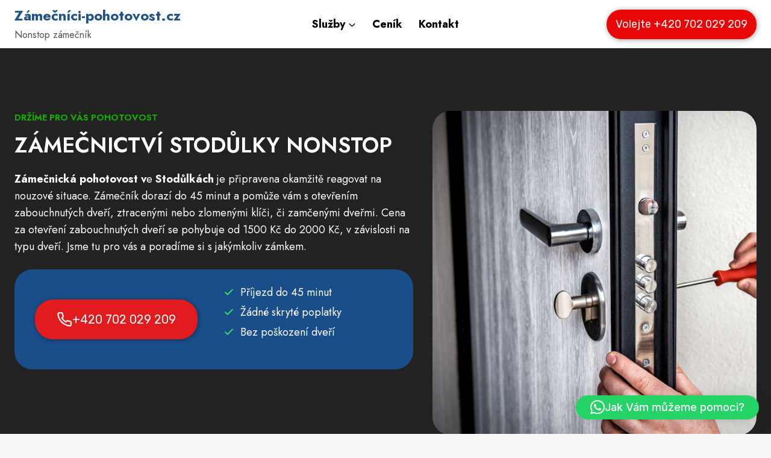

--- FILE ---
content_type: text/html; charset=UTF-8
request_url: https://zamecnici-pohotovost.cz/zamecnictvi-stodulky/
body_size: 25270
content:
<!doctype html>
<html lang="cs" class="no-js" itemtype="https://schema.org/WebPage" itemscope>
<head>
	<meta charset="UTF-8">
	<meta name="viewport" content="width=device-width, initial-scale=1, minimum-scale=1">
	<title>Zámečnická pohotovost Stodůlky - ☎️ Nonstop zámečník</title>
<meta name='robots' content='max-image-preview:large, max-snippet:-1, max-video-preview:-1' />
<link rel="canonical" href="https://zamecnici-pohotovost.cz/zamecnictvi-stodulky/">
<meta name="description" content="Zámečník ve Stodůlkách, který vám pomůže rychle, efektivně a férově bez skrytých poplatků. Zabouchnuté dveře, zlomené nebo ztracené klíče? Volejte +420 702 029 209.">
<meta property="og:title" content="Zámečnická pohotovost Stodůlky - ☎️ Nonstop zámečník">
<meta property="og:type" content="article">
<meta property="og:image" content="https://zamecnici-pohotovost.cz/wp-content/uploads/2024/07/zamecnik-stodulky.jpg">
<meta property="og:image:width" content="1200">
<meta property="og:image:height" content="1200">
<meta property="og:image:alt" content="Zamecnik Stodulky">
<meta property="og:description" content="Zámečník ve Stodůlkách, který vám pomůže rychle, efektivně a férově bez skrytých poplatků. Zabouchnuté dveře, zlomené nebo ztracené klíče? Volejte +420 702 029 209.">
<meta property="og:url" content="https://zamecnici-pohotovost.cz/zamecnictvi-stodulky/">
<meta property="og:locale" content="cs_CZ">
<meta property="og:site_name" content="Zámečníci-pohotovost.cz">
<meta property="article:published_time" content="2024-07-10T16:08:14+00:00">
<meta property="article:modified_time" content="2024-07-10T16:08:14+00:00">
<meta property="og:updated_time" content="2024-07-10T16:08:14+00:00">
<meta name="twitter:card" content="summary_large_image">
<meta name="twitter:image" content="https://zamecnici-pohotovost.cz/wp-content/uploads/2024/07/zamecnik-stodulky.jpg">
<link rel="alternate" type="application/rss+xml" title="Zámečníci-pohotovost.cz &raquo; RSS zdroj" href="https://zamecnici-pohotovost.cz/feed/" />
<link rel="alternate" type="application/rss+xml" title="Zámečníci-pohotovost.cz &raquo; RSS komentářů" href="https://zamecnici-pohotovost.cz/comments/feed/" />
			<script>document.documentElement.classList.remove( 'no-js' );</script>
			<link rel="alternate" title="oEmbed (JSON)" type="application/json+oembed" href="https://zamecnici-pohotovost.cz/wp-json/oembed/1.0/embed?url=https%3A%2F%2Fzamecnici-pohotovost.cz%2Fzamecnictvi-stodulky%2F" />
<link rel="alternate" title="oEmbed (XML)" type="text/xml+oembed" href="https://zamecnici-pohotovost.cz/wp-json/oembed/1.0/embed?url=https%3A%2F%2Fzamecnici-pohotovost.cz%2Fzamecnictvi-stodulky%2F&#038;format=xml" />
<style id='wp-img-auto-sizes-contain-inline-css'>
img:is([sizes=auto i],[sizes^="auto," i]){contain-intrinsic-size:3000px 1500px}
/*# sourceURL=wp-img-auto-sizes-contain-inline-css */
</style>
<style id='wp-emoji-styles-inline-css'>

	img.wp-smiley, img.emoji {
		display: inline !important;
		border: none !important;
		box-shadow: none !important;
		height: 1em !important;
		width: 1em !important;
		margin: 0 0.07em !important;
		vertical-align: -0.1em !important;
		background: none !important;
		padding: 0 !important;
	}
/*# sourceURL=wp-emoji-styles-inline-css */
</style>
<style id='wp-block-library-inline-css'>
:root{--wp-block-synced-color:#7a00df;--wp-block-synced-color--rgb:122,0,223;--wp-bound-block-color:var(--wp-block-synced-color);--wp-editor-canvas-background:#ddd;--wp-admin-theme-color:#007cba;--wp-admin-theme-color--rgb:0,124,186;--wp-admin-theme-color-darker-10:#006ba1;--wp-admin-theme-color-darker-10--rgb:0,107,160.5;--wp-admin-theme-color-darker-20:#005a87;--wp-admin-theme-color-darker-20--rgb:0,90,135;--wp-admin-border-width-focus:2px}@media (min-resolution:192dpi){:root{--wp-admin-border-width-focus:1.5px}}.wp-element-button{cursor:pointer}:root .has-very-light-gray-background-color{background-color:#eee}:root .has-very-dark-gray-background-color{background-color:#313131}:root .has-very-light-gray-color{color:#eee}:root .has-very-dark-gray-color{color:#313131}:root .has-vivid-green-cyan-to-vivid-cyan-blue-gradient-background{background:linear-gradient(135deg,#00d084,#0693e3)}:root .has-purple-crush-gradient-background{background:linear-gradient(135deg,#34e2e4,#4721fb 50%,#ab1dfe)}:root .has-hazy-dawn-gradient-background{background:linear-gradient(135deg,#faaca8,#dad0ec)}:root .has-subdued-olive-gradient-background{background:linear-gradient(135deg,#fafae1,#67a671)}:root .has-atomic-cream-gradient-background{background:linear-gradient(135deg,#fdd79a,#004a59)}:root .has-nightshade-gradient-background{background:linear-gradient(135deg,#330968,#31cdcf)}:root .has-midnight-gradient-background{background:linear-gradient(135deg,#020381,#2874fc)}:root{--wp--preset--font-size--normal:16px;--wp--preset--font-size--huge:42px}.has-regular-font-size{font-size:1em}.has-larger-font-size{font-size:2.625em}.has-normal-font-size{font-size:var(--wp--preset--font-size--normal)}.has-huge-font-size{font-size:var(--wp--preset--font-size--huge)}.has-text-align-center{text-align:center}.has-text-align-left{text-align:left}.has-text-align-right{text-align:right}.has-fit-text{white-space:nowrap!important}#end-resizable-editor-section{display:none}.aligncenter{clear:both}.items-justified-left{justify-content:flex-start}.items-justified-center{justify-content:center}.items-justified-right{justify-content:flex-end}.items-justified-space-between{justify-content:space-between}.screen-reader-text{border:0;clip-path:inset(50%);height:1px;margin:-1px;overflow:hidden;padding:0;position:absolute;width:1px;word-wrap:normal!important}.screen-reader-text:focus{background-color:#ddd;clip-path:none;color:#444;display:block;font-size:1em;height:auto;left:5px;line-height:normal;padding:15px 23px 14px;text-decoration:none;top:5px;width:auto;z-index:100000}html :where(.has-border-color){border-style:solid}html :where([style*=border-top-color]){border-top-style:solid}html :where([style*=border-right-color]){border-right-style:solid}html :where([style*=border-bottom-color]){border-bottom-style:solid}html :where([style*=border-left-color]){border-left-style:solid}html :where([style*=border-width]){border-style:solid}html :where([style*=border-top-width]){border-top-style:solid}html :where([style*=border-right-width]){border-right-style:solid}html :where([style*=border-bottom-width]){border-bottom-style:solid}html :where([style*=border-left-width]){border-left-style:solid}html :where(img[class*=wp-image-]){height:auto;max-width:100%}:where(figure){margin:0 0 1em}html :where(.is-position-sticky){--wp-admin--admin-bar--position-offset:var(--wp-admin--admin-bar--height,0px)}@media screen and (max-width:600px){html :where(.is-position-sticky){--wp-admin--admin-bar--position-offset:0px}}

/*# sourceURL=wp-block-library-inline-css */
</style><style id='wp-block-list-inline-css'>
ol,ul{box-sizing:border-box}:root :where(.wp-block-list.has-background){padding:1.25em 2.375em}
/*# sourceURL=https://zamecnici-pohotovost.cz/wp-includes/blocks/list/style.min.css */
</style>
<style id='wp-block-paragraph-inline-css'>
.is-small-text{font-size:.875em}.is-regular-text{font-size:1em}.is-large-text{font-size:2.25em}.is-larger-text{font-size:3em}.has-drop-cap:not(:focus):first-letter{float:left;font-size:8.4em;font-style:normal;font-weight:100;line-height:.68;margin:.05em .1em 0 0;text-transform:uppercase}body.rtl .has-drop-cap:not(:focus):first-letter{float:none;margin-left:.1em}p.has-drop-cap.has-background{overflow:hidden}:root :where(p.has-background){padding:1.25em 2.375em}:where(p.has-text-color:not(.has-link-color)) a{color:inherit}p.has-text-align-left[style*="writing-mode:vertical-lr"],p.has-text-align-right[style*="writing-mode:vertical-rl"]{rotate:180deg}
/*# sourceURL=https://zamecnici-pohotovost.cz/wp-includes/blocks/paragraph/style.min.css */
</style>
<style id='global-styles-inline-css'>
:root{--wp--preset--aspect-ratio--square: 1;--wp--preset--aspect-ratio--4-3: 4/3;--wp--preset--aspect-ratio--3-4: 3/4;--wp--preset--aspect-ratio--3-2: 3/2;--wp--preset--aspect-ratio--2-3: 2/3;--wp--preset--aspect-ratio--16-9: 16/9;--wp--preset--aspect-ratio--9-16: 9/16;--wp--preset--color--black: #000000;--wp--preset--color--cyan-bluish-gray: #abb8c3;--wp--preset--color--white: #ffffff;--wp--preset--color--pale-pink: #f78da7;--wp--preset--color--vivid-red: #cf2e2e;--wp--preset--color--luminous-vivid-orange: #ff6900;--wp--preset--color--luminous-vivid-amber: #fcb900;--wp--preset--color--light-green-cyan: #7bdcb5;--wp--preset--color--vivid-green-cyan: #00d084;--wp--preset--color--pale-cyan-blue: #8ed1fc;--wp--preset--color--vivid-cyan-blue: #0693e3;--wp--preset--color--vivid-purple: #9b51e0;--wp--preset--color--theme-palette-1: var(--global-palette1);--wp--preset--color--theme-palette-2: var(--global-palette2);--wp--preset--color--theme-palette-3: var(--global-palette3);--wp--preset--color--theme-palette-4: var(--global-palette4);--wp--preset--color--theme-palette-5: var(--global-palette5);--wp--preset--color--theme-palette-6: var(--global-palette6);--wp--preset--color--theme-palette-7: var(--global-palette7);--wp--preset--color--theme-palette-8: var(--global-palette8);--wp--preset--color--theme-palette-9: var(--global-palette9);--wp--preset--color--theme-palette-10: var(--global-palette10);--wp--preset--color--theme-palette-11: var(--global-palette11);--wp--preset--color--theme-palette-12: var(--global-palette12);--wp--preset--color--theme-palette-13: var(--global-palette13);--wp--preset--color--theme-palette-14: var(--global-palette14);--wp--preset--color--theme-palette-15: var(--global-palette15);--wp--preset--gradient--vivid-cyan-blue-to-vivid-purple: linear-gradient(135deg,rgb(6,147,227) 0%,rgb(155,81,224) 100%);--wp--preset--gradient--light-green-cyan-to-vivid-green-cyan: linear-gradient(135deg,rgb(122,220,180) 0%,rgb(0,208,130) 100%);--wp--preset--gradient--luminous-vivid-amber-to-luminous-vivid-orange: linear-gradient(135deg,rgb(252,185,0) 0%,rgb(255,105,0) 100%);--wp--preset--gradient--luminous-vivid-orange-to-vivid-red: linear-gradient(135deg,rgb(255,105,0) 0%,rgb(207,46,46) 100%);--wp--preset--gradient--very-light-gray-to-cyan-bluish-gray: linear-gradient(135deg,rgb(238,238,238) 0%,rgb(169,184,195) 100%);--wp--preset--gradient--cool-to-warm-spectrum: linear-gradient(135deg,rgb(74,234,220) 0%,rgb(151,120,209) 20%,rgb(207,42,186) 40%,rgb(238,44,130) 60%,rgb(251,105,98) 80%,rgb(254,248,76) 100%);--wp--preset--gradient--blush-light-purple: linear-gradient(135deg,rgb(255,206,236) 0%,rgb(152,150,240) 100%);--wp--preset--gradient--blush-bordeaux: linear-gradient(135deg,rgb(254,205,165) 0%,rgb(254,45,45) 50%,rgb(107,0,62) 100%);--wp--preset--gradient--luminous-dusk: linear-gradient(135deg,rgb(255,203,112) 0%,rgb(199,81,192) 50%,rgb(65,88,208) 100%);--wp--preset--gradient--pale-ocean: linear-gradient(135deg,rgb(255,245,203) 0%,rgb(182,227,212) 50%,rgb(51,167,181) 100%);--wp--preset--gradient--electric-grass: linear-gradient(135deg,rgb(202,248,128) 0%,rgb(113,206,126) 100%);--wp--preset--gradient--midnight: linear-gradient(135deg,rgb(2,3,129) 0%,rgb(40,116,252) 100%);--wp--preset--font-size--small: var(--global-font-size-small);--wp--preset--font-size--medium: var(--global-font-size-medium);--wp--preset--font-size--large: var(--global-font-size-large);--wp--preset--font-size--x-large: 42px;--wp--preset--font-size--larger: var(--global-font-size-larger);--wp--preset--font-size--xxlarge: var(--global-font-size-xxlarge);--wp--preset--spacing--20: 0.44rem;--wp--preset--spacing--30: 0.67rem;--wp--preset--spacing--40: 1rem;--wp--preset--spacing--50: 1.5rem;--wp--preset--spacing--60: 2.25rem;--wp--preset--spacing--70: 3.38rem;--wp--preset--spacing--80: 5.06rem;--wp--preset--shadow--natural: 6px 6px 9px rgba(0, 0, 0, 0.2);--wp--preset--shadow--deep: 12px 12px 50px rgba(0, 0, 0, 0.4);--wp--preset--shadow--sharp: 6px 6px 0px rgba(0, 0, 0, 0.2);--wp--preset--shadow--outlined: 6px 6px 0px -3px rgb(255, 255, 255), 6px 6px rgb(0, 0, 0);--wp--preset--shadow--crisp: 6px 6px 0px rgb(0, 0, 0);}:where(.is-layout-flex){gap: 0.5em;}:where(.is-layout-grid){gap: 0.5em;}body .is-layout-flex{display: flex;}.is-layout-flex{flex-wrap: wrap;align-items: center;}.is-layout-flex > :is(*, div){margin: 0;}body .is-layout-grid{display: grid;}.is-layout-grid > :is(*, div){margin: 0;}:where(.wp-block-columns.is-layout-flex){gap: 2em;}:where(.wp-block-columns.is-layout-grid){gap: 2em;}:where(.wp-block-post-template.is-layout-flex){gap: 1.25em;}:where(.wp-block-post-template.is-layout-grid){gap: 1.25em;}.has-black-color{color: var(--wp--preset--color--black) !important;}.has-cyan-bluish-gray-color{color: var(--wp--preset--color--cyan-bluish-gray) !important;}.has-white-color{color: var(--wp--preset--color--white) !important;}.has-pale-pink-color{color: var(--wp--preset--color--pale-pink) !important;}.has-vivid-red-color{color: var(--wp--preset--color--vivid-red) !important;}.has-luminous-vivid-orange-color{color: var(--wp--preset--color--luminous-vivid-orange) !important;}.has-luminous-vivid-amber-color{color: var(--wp--preset--color--luminous-vivid-amber) !important;}.has-light-green-cyan-color{color: var(--wp--preset--color--light-green-cyan) !important;}.has-vivid-green-cyan-color{color: var(--wp--preset--color--vivid-green-cyan) !important;}.has-pale-cyan-blue-color{color: var(--wp--preset--color--pale-cyan-blue) !important;}.has-vivid-cyan-blue-color{color: var(--wp--preset--color--vivid-cyan-blue) !important;}.has-vivid-purple-color{color: var(--wp--preset--color--vivid-purple) !important;}.has-black-background-color{background-color: var(--wp--preset--color--black) !important;}.has-cyan-bluish-gray-background-color{background-color: var(--wp--preset--color--cyan-bluish-gray) !important;}.has-white-background-color{background-color: var(--wp--preset--color--white) !important;}.has-pale-pink-background-color{background-color: var(--wp--preset--color--pale-pink) !important;}.has-vivid-red-background-color{background-color: var(--wp--preset--color--vivid-red) !important;}.has-luminous-vivid-orange-background-color{background-color: var(--wp--preset--color--luminous-vivid-orange) !important;}.has-luminous-vivid-amber-background-color{background-color: var(--wp--preset--color--luminous-vivid-amber) !important;}.has-light-green-cyan-background-color{background-color: var(--wp--preset--color--light-green-cyan) !important;}.has-vivid-green-cyan-background-color{background-color: var(--wp--preset--color--vivid-green-cyan) !important;}.has-pale-cyan-blue-background-color{background-color: var(--wp--preset--color--pale-cyan-blue) !important;}.has-vivid-cyan-blue-background-color{background-color: var(--wp--preset--color--vivid-cyan-blue) !important;}.has-vivid-purple-background-color{background-color: var(--wp--preset--color--vivid-purple) !important;}.has-black-border-color{border-color: var(--wp--preset--color--black) !important;}.has-cyan-bluish-gray-border-color{border-color: var(--wp--preset--color--cyan-bluish-gray) !important;}.has-white-border-color{border-color: var(--wp--preset--color--white) !important;}.has-pale-pink-border-color{border-color: var(--wp--preset--color--pale-pink) !important;}.has-vivid-red-border-color{border-color: var(--wp--preset--color--vivid-red) !important;}.has-luminous-vivid-orange-border-color{border-color: var(--wp--preset--color--luminous-vivid-orange) !important;}.has-luminous-vivid-amber-border-color{border-color: var(--wp--preset--color--luminous-vivid-amber) !important;}.has-light-green-cyan-border-color{border-color: var(--wp--preset--color--light-green-cyan) !important;}.has-vivid-green-cyan-border-color{border-color: var(--wp--preset--color--vivid-green-cyan) !important;}.has-pale-cyan-blue-border-color{border-color: var(--wp--preset--color--pale-cyan-blue) !important;}.has-vivid-cyan-blue-border-color{border-color: var(--wp--preset--color--vivid-cyan-blue) !important;}.has-vivid-purple-border-color{border-color: var(--wp--preset--color--vivid-purple) !important;}.has-vivid-cyan-blue-to-vivid-purple-gradient-background{background: var(--wp--preset--gradient--vivid-cyan-blue-to-vivid-purple) !important;}.has-light-green-cyan-to-vivid-green-cyan-gradient-background{background: var(--wp--preset--gradient--light-green-cyan-to-vivid-green-cyan) !important;}.has-luminous-vivid-amber-to-luminous-vivid-orange-gradient-background{background: var(--wp--preset--gradient--luminous-vivid-amber-to-luminous-vivid-orange) !important;}.has-luminous-vivid-orange-to-vivid-red-gradient-background{background: var(--wp--preset--gradient--luminous-vivid-orange-to-vivid-red) !important;}.has-very-light-gray-to-cyan-bluish-gray-gradient-background{background: var(--wp--preset--gradient--very-light-gray-to-cyan-bluish-gray) !important;}.has-cool-to-warm-spectrum-gradient-background{background: var(--wp--preset--gradient--cool-to-warm-spectrum) !important;}.has-blush-light-purple-gradient-background{background: var(--wp--preset--gradient--blush-light-purple) !important;}.has-blush-bordeaux-gradient-background{background: var(--wp--preset--gradient--blush-bordeaux) !important;}.has-luminous-dusk-gradient-background{background: var(--wp--preset--gradient--luminous-dusk) !important;}.has-pale-ocean-gradient-background{background: var(--wp--preset--gradient--pale-ocean) !important;}.has-electric-grass-gradient-background{background: var(--wp--preset--gradient--electric-grass) !important;}.has-midnight-gradient-background{background: var(--wp--preset--gradient--midnight) !important;}.has-small-font-size{font-size: var(--wp--preset--font-size--small) !important;}.has-medium-font-size{font-size: var(--wp--preset--font-size--medium) !important;}.has-large-font-size{font-size: var(--wp--preset--font-size--large) !important;}.has-x-large-font-size{font-size: var(--wp--preset--font-size--x-large) !important;}
/*# sourceURL=global-styles-inline-css */
</style>

<style id='classic-theme-styles-inline-css'>
/*! This file is auto-generated */
.wp-block-button__link{color:#fff;background-color:#32373c;border-radius:9999px;box-shadow:none;text-decoration:none;padding:calc(.667em + 2px) calc(1.333em + 2px);font-size:1.125em}.wp-block-file__button{background:#32373c;color:#fff;text-decoration:none}
/*# sourceURL=/wp-includes/css/classic-themes.min.css */
</style>
<link rel='stylesheet' id='child-theme-css' href='https://zamecnici-pohotovost.cz/wp-content/themes/kadence-child/style.css?ver=1720630229' media='all' />
<link rel='stylesheet' id='kadence-global-css' href='https://zamecnici-pohotovost.cz/wp-content/themes/kadence/assets/css/global.min.css?ver=1.4.3' media='all' />
<style id='kadence-global-inline-css'>
/* Kadence Base CSS */
:root{--global-palette1:#2B6CB0;--global-palette2:#215387;--global-palette3:#222222;--global-palette4:#3B3B3B;--global-palette5:#515151;--global-palette6:#626262;--global-palette7:#E1E1E1;--global-palette8:#F7F7F7;--global-palette9:#ffffff;--global-palette10:oklch(from var(--global-palette1) calc(l + 0.10 * (1 - l)) calc(c * 1.00) calc(h + 180) / 100%);--global-palette11:#13612e;--global-palette12:#1159af;--global-palette13:#b82105;--global-palette14:#f7630c;--global-palette15:#f5a524;--global-palette9rgb:255, 255, 255;--global-palette-highlight:var(--global-palette1);--global-palette-highlight-alt:var(--global-palette2);--global-palette-highlight-alt2:var(--global-palette9);--global-palette-btn-bg:#e11b1e;--global-palette-btn-bg-hover:#c40204;--global-palette-btn:#ffffff;--global-palette-btn-hover:#ffffff;--global-palette-btn-sec-bg:var(--global-palette7);--global-palette-btn-sec-bg-hover:var(--global-palette2);--global-palette-btn-sec:var(--global-palette3);--global-palette-btn-sec-hover:var(--global-palette9);--global-body-font-family:Jost, sans-serif;--global-heading-font-family:inherit;--global-primary-nav-font-family:inherit;--global-fallback-font:sans-serif;--global-display-fallback-font:sans-serif;--global-content-width:1290px;--global-content-wide-width:calc(1290px + 230px);--global-content-narrow-width:842px;--global-content-edge-padding:1.5rem;--global-content-boxed-padding:2rem;--global-calc-content-width:calc(1290px - var(--global-content-edge-padding) - var(--global-content-edge-padding) );--wp--style--global--content-size:var(--global-calc-content-width);}.wp-site-blocks{--global-vw:calc( 100vw - ( 0.5 * var(--scrollbar-offset)));}body{background:var(--global-palette8);}body, input, select, optgroup, textarea{font-style:normal;font-weight:normal;font-size:18px;line-height:1.6;font-family:var(--global-body-font-family);text-transform:none;color:#000000;}.content-bg, body.content-style-unboxed .site{background:var(--global-palette9);}h1,h2,h3,h4,h5,h6{font-family:var(--global-heading-font-family);}h1{font-style:normal;font-weight:600;font-size:50px;line-height:1.5;text-transform:capitalize;color:var(--global-palette3);}h2{font-style:normal;font-weight:600;font-size:36px;line-height:1.5;text-transform:capitalize;color:var(--global-palette3);}h3{font-style:normal;font-weight:600;font-size:28px;line-height:1.5;text-transform:capitalize;color:var(--global-palette3);}h4{font-style:normal;font-weight:600;font-size:26px;line-height:1.5;text-transform:capitalize;color:var(--global-palette3);}h5{font-style:normal;font-weight:600;font-size:23px;line-height:1.5;text-transform:capitalize;color:var(--global-palette3);}h6{font-style:normal;font-weight:normal;font-size:21px;line-height:1.5;letter-spacing:0px;text-transform:capitalize;color:var(--global-palette6);}@media all and (max-width: 767px){h1{font-size:45px;}}.entry-hero .kadence-breadcrumbs{max-width:1290px;}.site-container, .site-header-row-layout-contained, .site-footer-row-layout-contained, .entry-hero-layout-contained, .comments-area, .alignfull > .wp-block-cover__inner-container, .alignwide > .wp-block-cover__inner-container{max-width:var(--global-content-width);}.content-width-narrow .content-container.site-container, .content-width-narrow .hero-container.site-container{max-width:var(--global-content-narrow-width);}@media all and (min-width: 1520px){.wp-site-blocks .content-container  .alignwide{margin-left:-115px;margin-right:-115px;width:unset;max-width:unset;}}@media all and (min-width: 1102px){.content-width-narrow .wp-site-blocks .content-container .alignwide{margin-left:-130px;margin-right:-130px;width:unset;max-width:unset;}}.content-style-boxed .wp-site-blocks .entry-content .alignwide{margin-left:calc( -1 * var( --global-content-boxed-padding ) );margin-right:calc( -1 * var( --global-content-boxed-padding ) );}.content-area{margin-top:5rem;margin-bottom:5rem;}@media all and (max-width: 1024px){.content-area{margin-top:3rem;margin-bottom:3rem;}}@media all and (max-width: 767px){.content-area{margin-top:2rem;margin-bottom:2rem;}}@media all and (max-width: 1024px){:root{--global-content-boxed-padding:2rem;}}@media all and (max-width: 767px){:root{--global-content-boxed-padding:1.5rem;}}.entry-content-wrap{padding:2rem;}@media all and (max-width: 1024px){.entry-content-wrap{padding:2rem;}}@media all and (max-width: 767px){.entry-content-wrap{padding:1.5rem;}}.entry.single-entry{box-shadow:0px 15px 15px -10px rgba(0,0,0,0.05);}.entry.loop-entry{box-shadow:0px 15px 15px -10px rgba(0,0,0,0.05);}.loop-entry .entry-content-wrap{padding:2rem;}@media all and (max-width: 1024px){.loop-entry .entry-content-wrap{padding:2rem;}}@media all and (max-width: 767px){.loop-entry .entry-content-wrap{padding:1.5rem;}}button, .button, .wp-block-button__link, input[type="button"], input[type="reset"], input[type="submit"], .fl-button, .elementor-button-wrapper .elementor-button, .wc-block-components-checkout-place-order-button, .wc-block-cart__submit{font-style:normal;font-weight:normal;font-size:21px;line-height:1.1;letter-spacing:0px;font-family:Rubik, sans-serif;text-transform:capitalize;border-radius:30px;padding:19px 35px 19px 35px;border:1px solid currentColor;border-color:rgba(0,0,0,0);box-shadow:0px 0px 0px -7px rgba(0,0,0,0);}.wp-block-button.is-style-outline .wp-block-button__link{padding:19px 35px 19px 35px;}button:hover, button:focus, button:active, .button:hover, .button:focus, .button:active, .wp-block-button__link:hover, .wp-block-button__link:focus, .wp-block-button__link:active, input[type="button"]:hover, input[type="button"]:focus, input[type="button"]:active, input[type="reset"]:hover, input[type="reset"]:focus, input[type="reset"]:active, input[type="submit"]:hover, input[type="submit"]:focus, input[type="submit"]:active, .elementor-button-wrapper .elementor-button:hover, .elementor-button-wrapper .elementor-button:focus, .elementor-button-wrapper .elementor-button:active, .wc-block-cart__submit:hover{box-shadow:0px 15px 25px -7px rgba(0,0,0,0);}.kb-button.kb-btn-global-outline.kb-btn-global-inherit{padding-top:calc(19px - 2px);padding-right:calc(35px - 2px);padding-bottom:calc(19px - 2px);padding-left:calc(35px - 2px);}@media all and (max-width: 1024px){button, .button, .wp-block-button__link, input[type="button"], input[type="reset"], input[type="submit"], .fl-button, .elementor-button-wrapper .elementor-button, .wc-block-components-checkout-place-order-button, .wc-block-cart__submit{border-color:rgba(0,0,0,0);}}@media all and (max-width: 767px){button, .button, .wp-block-button__link, input[type="button"], input[type="reset"], input[type="submit"], .fl-button, .elementor-button-wrapper .elementor-button, .wc-block-components-checkout-place-order-button, .wc-block-cart__submit{border-color:rgba(0,0,0,0);}}button.button-style-secondary, .button.button-style-secondary, .wp-block-button__link.button-style-secondary, input[type="button"].button-style-secondary, input[type="reset"].button-style-secondary, input[type="submit"].button-style-secondary, .fl-button.button-style-secondary, .elementor-button-wrapper .elementor-button.button-style-secondary, .wc-block-components-checkout-place-order-button.button-style-secondary, .wc-block-cart__submit.button-style-secondary{font-style:normal;font-weight:normal;font-size:21px;line-height:1.1;letter-spacing:0px;font-family:Rubik, sans-serif;text-transform:capitalize;}@media all and (min-width: 1025px){.transparent-header .entry-hero .entry-hero-container-inner{padding-top:80px;}}@media all and (max-width: 1024px){.mobile-transparent-header .entry-hero .entry-hero-container-inner{padding-top:80px;}}@media all and (max-width: 767px){.mobile-transparent-header .entry-hero .entry-hero-container-inner{padding-top:80px;}}.wp-site-blocks .page-title h1{font-style:normal;text-transform:none;color:var(--global-palette8);}@media all and (max-width: 767px){.wp-site-blocks .page-title h1{font-size:28px;}}.page-hero-section .entry-hero-container-inner{background:var(--global-palette3);}.entry-hero.page-hero-section .entry-header{min-height:200px;}
/* Kadence Header CSS */
@media all and (max-width: 1024px){.mobile-transparent-header #masthead{position:absolute;left:0px;right:0px;z-index:100;}.kadence-scrollbar-fixer.mobile-transparent-header #masthead{right:var(--scrollbar-offset,0);}.mobile-transparent-header #masthead, .mobile-transparent-header .site-top-header-wrap .site-header-row-container-inner, .mobile-transparent-header .site-main-header-wrap .site-header-row-container-inner, .mobile-transparent-header .site-bottom-header-wrap .site-header-row-container-inner{background:transparent;}.site-header-row-tablet-layout-fullwidth, .site-header-row-tablet-layout-standard{padding:0px;}}@media all and (min-width: 1025px){.transparent-header #masthead{position:absolute;left:0px;right:0px;z-index:100;}.transparent-header.kadence-scrollbar-fixer #masthead{right:var(--scrollbar-offset,0);}.transparent-header #masthead, .transparent-header .site-top-header-wrap .site-header-row-container-inner, .transparent-header .site-main-header-wrap .site-header-row-container-inner, .transparent-header .site-bottom-header-wrap .site-header-row-container-inner{background:transparent;}}.site-branding{padding:0px 0px 0px 0px;}.site-branding .site-title{font-style:normal;font-weight:700;font-size:24px;line-height:1.2;color:var(--global-palette2);}.site-branding .site-description{font-style:normal;font-weight:normal;font-size:16px;line-height:1.4;color:var(--global-palette5);}#masthead, #masthead .kadence-sticky-header.item-is-fixed:not(.item-at-start):not(.site-header-row-container):not(.site-main-header-wrap), #masthead .kadence-sticky-header.item-is-fixed:not(.item-at-start) > .site-header-row-container-inner{background:#ffffff;}.site-main-header-inner-wrap{min-height:80px;}.header-navigation[class*="header-navigation-style-underline"] .header-menu-container.primary-menu-container>ul>li>a:after{width:calc( 100% - 1.5em);}.main-navigation .primary-menu-container > ul > li.menu-item > a{padding-left:calc(1.5em / 2);padding-right:calc(1.5em / 2);padding-top:0.6em;padding-bottom:0.6em;color:#000000;}.main-navigation .primary-menu-container > ul > li.menu-item .dropdown-nav-special-toggle{right:calc(1.5em / 2);}.main-navigation .primary-menu-container > ul li.menu-item > a{font-style:normal;font-weight:700;font-size:18px;letter-spacing:0px;text-transform:capitalize;}.main-navigation .primary-menu-container > ul > li.menu-item > a:hover{color:var(--global-palette-highlight);}.main-navigation .primary-menu-container > ul > li.menu-item.current-menu-item > a{color:var(--global-palette3);}.header-navigation .header-menu-container ul ul.sub-menu, .header-navigation .header-menu-container ul ul.submenu{background:var(--global-palette2);box-shadow:5px 5px 40px 0px rgba(0,0,0,0.05);}.header-navigation .header-menu-container ul ul li.menu-item, .header-menu-container ul.menu > li.kadence-menu-mega-enabled > ul > li.menu-item > a{border-bottom:1px solid #eeeeee;border-radius:0px 0px 0px 0px;}.header-navigation .header-menu-container ul ul li.menu-item > a{width:250px;padding-top:1em;padding-bottom:1em;color:var(--global-palette8);font-style:normal;font-size:17px;line-height:1.2;text-transform:none;}.header-navigation .header-menu-container ul ul li.menu-item > a:hover{color:var(--global-palette9);background:var(--global-palette1);border-radius:0px 0px 0px 0px;}.header-navigation .header-menu-container ul ul li.menu-item.current-menu-item > a{color:var(--global-palette9);background:var(--global-palette2);border-radius:0px 0px 0px 0px;}.mobile-toggle-open-container .menu-toggle-open, .mobile-toggle-open-container .menu-toggle-open:focus{color:var(--global-palette3);padding:0.4em 0.6em 0.4em 0.6em;font-size:14px;}.mobile-toggle-open-container .menu-toggle-open.menu-toggle-style-bordered{border:1px solid currentColor;}.mobile-toggle-open-container .menu-toggle-open .menu-toggle-icon{font-size:30px;}.mobile-toggle-open-container .menu-toggle-open:hover, .mobile-toggle-open-container .menu-toggle-open:focus-visible{color:var(--global-palette-highlight);}.mobile-navigation ul li{font-style:normal;font-weight:500;font-size:17px;line-height:1.2;font-family:Inter, sans-serif;}.mobile-navigation ul li a{padding-top:1em;padding-bottom:1em;}.mobile-navigation ul li > a, .mobile-navigation ul li.menu-item-has-children > .drawer-nav-drop-wrap{color:var(--global-palette8);}.mobile-navigation ul li.current-menu-item > a, .mobile-navigation ul li.current-menu-item.menu-item-has-children > .drawer-nav-drop-wrap{color:var(--global-palette-highlight);}.mobile-navigation ul li.menu-item-has-children .drawer-nav-drop-wrap, .mobile-navigation ul li:not(.menu-item-has-children) a{border-bottom:1px solid rgba(255,255,255,0.1);}.mobile-navigation:not(.drawer-navigation-parent-toggle-true) ul li.menu-item-has-children .drawer-nav-drop-wrap button{border-left:1px solid rgba(255,255,255,0.1);}#mobile-drawer .drawer-inner, #mobile-drawer.popup-drawer-layout-fullwidth.popup-drawer-animation-slice .pop-portion-bg, #mobile-drawer.popup-drawer-layout-fullwidth.popup-drawer-animation-slice.pop-animated.show-drawer .drawer-inner{background:var(--global-palette3);}#mobile-drawer .drawer-header .drawer-toggle{padding:0.6em 0.15em 0.6em 0.15em;font-size:24px;}#main-header .header-button{font-style:normal;font-size:18px;margin:0px 0px 0px 20px;border-radius:30px 30px 30px 30px;color:var(--global-palette8);background:#e80606;border:2px none currentColor;box-shadow:1px 1px 8px 0px rgba(0,0,0,0.4);}#main-header .header-button.button-size-custom{padding:15px 15px 15px 15px;}#main-header .header-button:hover{color:var(--global-palette8);background:#c40204;box-shadow:1px 1px 16px 0px rgba(0,0,0,0.4);}
/* Kadence Footer CSS */
.site-bottom-footer-wrap .site-footer-row-container-inner{background:var(--global-palette3);font-style:normal;color:var(--global-palette9);}.site-bottom-footer-inner-wrap{padding-top:10px;padding-bottom:10px;grid-column-gap:30px;}.site-bottom-footer-inner-wrap .widget{margin-bottom:30px;}.site-bottom-footer-inner-wrap .widget-area .widget-title{font-style:normal;color:var(--global-palette9);}.site-bottom-footer-inner-wrap .site-footer-section:not(:last-child):after{right:calc(-30px / 2);}
/*# sourceURL=kadence-global-inline-css */
</style>
<link rel='stylesheet' id='kadence-header-css' href='https://zamecnici-pohotovost.cz/wp-content/themes/kadence/assets/css/header.min.css?ver=1.4.3' media='all' />
<link rel='stylesheet' id='kadence-content-css' href='https://zamecnici-pohotovost.cz/wp-content/themes/kadence/assets/css/content.min.css?ver=1.4.3' media='all' />
<link rel='stylesheet' id='kadence-footer-css' href='https://zamecnici-pohotovost.cz/wp-content/themes/kadence/assets/css/footer.min.css?ver=1.4.3' media='all' />
<link rel='stylesheet' id='kadence-blocks-rowlayout-css' href='https://zamecnici-pohotovost.cz/wp-content/plugins/kadence-blocks/dist/style-blocks-rowlayout.css?ver=3.5.32' media='all' />
<link rel='stylesheet' id='kadence-blocks-column-css' href='https://zamecnici-pohotovost.cz/wp-content/plugins/kadence-blocks/dist/style-blocks-column.css?ver=3.5.32' media='all' />
<style id='kadence-blocks-advancedheading-inline-css'>
	.wp-block-kadence-advancedheading mark{background:transparent;border-style:solid;border-width:0}
	.wp-block-kadence-advancedheading mark.kt-highlight{color:#f76a0c;}
	.kb-adv-heading-icon{display: inline-flex;justify-content: center;align-items: center;}
	.is-layout-constrained > .kb-advanced-heading-link {display: block;}.wp-block-kadence-advancedheading.has-background{padding: 0;}	.single-content .kadence-advanced-heading-wrapper h1,
	.single-content .kadence-advanced-heading-wrapper h2,
	.single-content .kadence-advanced-heading-wrapper h3,
	.single-content .kadence-advanced-heading-wrapper h4,
	.single-content .kadence-advanced-heading-wrapper h5,
	.single-content .kadence-advanced-heading-wrapper h6 {margin: 1.5em 0 .5em;}
	.single-content .kadence-advanced-heading-wrapper+* { margin-top:0;}.kb-screen-reader-text{position:absolute;width:1px;height:1px;padding:0;margin:-1px;overflow:hidden;clip:rect(0,0,0,0);}
/*# sourceURL=kadence-blocks-advancedheading-inline-css */
</style>
<link rel='stylesheet' id='kadence-blocks-advancedbtn-css' href='https://zamecnici-pohotovost.cz/wp-content/plugins/kadence-blocks/dist/style-blocks-advancedbtn.css?ver=3.5.32' media='all' />
<link rel='stylesheet' id='kadence-blocks-iconlist-css' href='https://zamecnici-pohotovost.cz/wp-content/plugins/kadence-blocks/dist/style-blocks-iconlist.css?ver=3.5.32' media='all' />
<link rel='stylesheet' id='kadence-blocks-image-css' href='https://zamecnici-pohotovost.cz/wp-content/plugins/kadence-blocks/dist/style-blocks-image.css?ver=3.5.32' media='all' />
<link rel='stylesheet' id='kadence-blocks-icon-css' href='https://zamecnici-pohotovost.cz/wp-content/plugins/kadence-blocks/dist/style-blocks-icon.css?ver=3.5.32' media='all' />
<style id='kadence-blocks-global-variables-inline-css'>
:root {--global-kb-font-size-sm:clamp(0.8rem, 0.73rem + 0.217vw, 0.9rem);--global-kb-font-size-md:clamp(1.1rem, 0.995rem + 0.326vw, 1.25rem);--global-kb-font-size-lg:clamp(1.75rem, 1.576rem + 0.543vw, 2rem);--global-kb-font-size-xl:clamp(2.25rem, 1.728rem + 1.63vw, 3rem);--global-kb-font-size-xxl:clamp(2.5rem, 1.456rem + 3.26vw, 4rem);--global-kb-font-size-xxxl:clamp(2.75rem, 0.489rem + 7.065vw, 6rem);}
/*# sourceURL=kadence-blocks-global-variables-inline-css */
</style>
<style id='kadence_blocks_css-inline-css'>
.kb-row-layout-id927_19a4cb-62 > .kt-row-column-wrap{max-width:var( --global-content-width, 1290px );padding-left:var(--global-content-edge-padding);padding-right:var(--global-content-edge-padding);padding-top:var(--global-kb-spacing-3xl, 6.5rem);padding-bottom:var(--global-kb-spacing-lg, 3rem);grid-template-columns:minmax(0, calc(55% - ((var(--kb-default-row-gutter, var(--global-row-gutter-md, 2rem)) * 1 )/2)))minmax(0, calc(45% - ((var(--kb-default-row-gutter, var(--global-row-gutter-md, 2rem)) * 1 )/2)));}.kb-row-layout-id927_19a4cb-62 .kt-row-layout-bottom-sep{height:100px;}.kb-row-layout-id927_19a4cb-62 .kt-row-layout-bottom-sep svg{fill:var(--global-palette9, #ffffff)!important;}@media all and (max-width: 1024px){.kb-row-layout-id927_19a4cb-62 > .kt-row-column-wrap{grid-template-columns:minmax(0, 2fr) minmax(0, 1fr);}}@media all and (max-width: 1024px){.kb-row-layout-id927_19a4cb-62 .kt-row-layout-bottom-sep{height:80px;}}@media all and (max-width: 767px){.kb-row-layout-id927_19a4cb-62 > .kt-row-column-wrap{padding-top:var(--global-kb-spacing-3xl, 6.5rem);padding-bottom:var(--global-kb-spacing-3xl, 6.5rem);grid-template-columns:minmax(0, 1fr);}.kb-row-layout-wrap.wp-block-kadence-rowlayout.kb-row-layout-id927_19a4cb-62{background-image:url('https://zamecnici-pohotovost.cz/wp-content/uploads/2024/07/zamecnictvi-kladno-nonstop.jpg');background-size:cover;background-position:77% 56.99999999999999%;background-attachment:scroll;background-repeat:no-repeat;}.kb-row-layout-id927_19a4cb-62 > .kt-row-layout-overlay{opacity:0.90;background:var(--global-palette3, #1A202C);}.kb-row-layout-id927_19a4cb-62 .kt-row-layout-bottom-sep{height:60px;}}.kadence-column927_aa808e-1a > .kt-inside-inner-col{column-gap:var(--global-kb-gap-sm, 1rem);}.kadence-column927_aa808e-1a > .kt-inside-inner-col{flex-direction:column;}.kadence-column927_aa808e-1a > .kt-inside-inner-col > .aligncenter{width:100%;}@media all and (max-width: 1024px){.kadence-column927_aa808e-1a > .kt-inside-inner-col{flex-direction:column;justify-content:center;}}@media all and (max-width: 767px){.kadence-column927_aa808e-1a > .kt-inside-inner-col{flex-direction:column;justify-content:center;}}.wp-block-kadence-advancedheading.kt-adv-heading927_060e9a-92, .wp-block-kadence-advancedheading.kt-adv-heading927_060e9a-92[data-kb-block="kb-adv-heading927_060e9a-92"]{display:block;margin-bottom:var(--global-kb-spacing-xs, 1rem);font-size:var(--global-kb-font-size-sm, 0.9rem);color:#17aa01;}.wp-block-kadence-advancedheading.kt-adv-heading927_060e9a-92 mark.kt-highlight, .wp-block-kadence-advancedheading.kt-adv-heading927_060e9a-92[data-kb-block="kb-adv-heading927_060e9a-92"] mark.kt-highlight{-webkit-box-decoration-break:clone;box-decoration-break:clone;}.wp-block-kadence-advancedheading.kt-adv-heading927_060e9a-92 img.kb-inline-image, .wp-block-kadence-advancedheading.kt-adv-heading927_060e9a-92[data-kb-block="kb-adv-heading927_060e9a-92"] img.kb-inline-image{width:150px;display:inline-block;}@media all and (max-width: 767px){.wp-block-kadence-advancedheading.kt-adv-heading927_060e9a-92, .wp-block-kadence-advancedheading.kt-adv-heading927_060e9a-92[data-kb-block="kb-adv-heading927_060e9a-92"]{text-align:center!important;}}.wp-block-kadence-advancedheading.kt-adv-heading927_f3fb59-d8, .wp-block-kadence-advancedheading.kt-adv-heading927_f3fb59-d8[data-kb-block="kb-adv-heading927_f3fb59-d8"]{margin-top:0px;margin-bottom:var(--global-kb-spacing-sm, 1.5rem);font-size:36px;line-height:1;text-transform:uppercase;}.wp-block-kadence-advancedheading.kt-adv-heading927_f3fb59-d8 mark.kt-highlight, .wp-block-kadence-advancedheading.kt-adv-heading927_f3fb59-d8[data-kb-block="kb-adv-heading927_f3fb59-d8"] mark.kt-highlight{color:var(--global-palette1, #3182CE);-webkit-box-decoration-break:clone;box-decoration-break:clone;}.wp-block-kadence-advancedheading.kt-adv-heading927_f3fb59-d8 img.kb-inline-image, .wp-block-kadence-advancedheading.kt-adv-heading927_f3fb59-d8[data-kb-block="kb-adv-heading927_f3fb59-d8"] img.kb-inline-image{width:150px;display:inline-block;}@media all and (max-width: 1024px){.wp-block-kadence-advancedheading.kt-adv-heading927_f3fb59-d8, .wp-block-kadence-advancedheading.kt-adv-heading927_f3fb59-d8[data-kb-block="kb-adv-heading927_f3fb59-d8"]{font-size:80px;}}@media all and (max-width: 767px){.wp-block-kadence-advancedheading.kt-adv-heading927_f3fb59-d8, .wp-block-kadence-advancedheading.kt-adv-heading927_f3fb59-d8[data-kb-block="kb-adv-heading927_f3fb59-d8"]{font-size:36px;line-height:1.2;text-align:center!important;}}.wp-block-kadence-advancedheading.kt-adv-heading927_3c64db-5b, .wp-block-kadence-advancedheading.kt-adv-heading927_3c64db-5b[data-kb-block="kb-adv-heading927_3c64db-5b"]{margin-bottom:var(--global-kb-spacing-sm, 1.5rem);}.wp-block-kadence-advancedheading.kt-adv-heading927_3c64db-5b mark.kt-highlight, .wp-block-kadence-advancedheading.kt-adv-heading927_3c64db-5b[data-kb-block="kb-adv-heading927_3c64db-5b"] mark.kt-highlight{-webkit-box-decoration-break:clone;box-decoration-break:clone;}.wp-block-kadence-advancedheading.kt-adv-heading927_3c64db-5b img.kb-inline-image, .wp-block-kadence-advancedheading.kt-adv-heading927_3c64db-5b[data-kb-block="kb-adv-heading927_3c64db-5b"] img.kb-inline-image{width:150px;display:inline-block;}.kb-row-layout-id927_fdee6b-be > .kt-row-column-wrap{padding-top:var( --global-kb-row-default-top, var(--global-kb-spacing-sm, 1.5rem) );padding-bottom:var( --global-kb-row-default-bottom, var(--global-kb-spacing-sm, 1.5rem) );grid-template-columns:repeat(2, minmax(0, 1fr));}.kb-row-layout-id927_fdee6b-be{border-top-left-radius:30px;border-top-right-radius:30px;border-bottom-right-radius:30px;border-bottom-left-radius:30px;isolation:isolate;}.kb-row-layout-id927_fdee6b-be > .kt-row-layout-overlay{border-top-left-radius:30px;border-top-right-radius:30px;border-bottom-right-radius:30px;border-bottom-left-radius:30px;}.kb-row-layout-id927_fdee6b-be{background-color:#1a4e8a;}@media all and (max-width: 767px){.kb-row-layout-id927_fdee6b-be > .kt-row-column-wrap{grid-template-columns:minmax(0, 1fr);}}.kadence-column927_fff69d-e1 > .kt-inside-inner-col{display:flex;}.kadence-column927_fff69d-e1 > .kt-inside-inner-col{column-gap:var(--global-kb-gap-sm, 1rem);}.kadence-column927_fff69d-e1 > .kt-inside-inner-col{flex-direction:column;justify-content:center;}.kadence-column927_fff69d-e1 > .kt-inside-inner-col > .aligncenter{width:100%;}.kt-row-column-wrap > .kadence-column927_fff69d-e1{align-self:center;}.kt-inner-column-height-full:not(.kt-has-1-columns) > .wp-block-kadence-column.kadence-column927_fff69d-e1{align-self:auto;}.kt-inner-column-height-full:not(.kt-has-1-columns) > .wp-block-kadence-column.kadence-column927_fff69d-e1 > .kt-inside-inner-col{flex-direction:column;justify-content:center;}@media all and (max-width: 1024px){.kt-row-column-wrap > .kadence-column927_fff69d-e1{align-self:center;}}@media all and (max-width: 1024px){.kt-inner-column-height-full:not(.kt-has-1-columns) > .wp-block-kadence-column.kadence-column927_fff69d-e1{align-self:auto;}}@media all and (max-width: 1024px){.kt-inner-column-height-full:not(.kt-has-1-columns) > .wp-block-kadence-column.kadence-column927_fff69d-e1 > .kt-inside-inner-col{flex-direction:column;justify-content:center;}}@media all and (max-width: 1024px){.kadence-column927_fff69d-e1 > .kt-inside-inner-col{flex-direction:column;justify-content:center;}}@media all and (max-width: 767px){.kt-row-column-wrap > .kadence-column927_fff69d-e1{align-self:center;}.kt-inner-column-height-full:not(.kt-has-1-columns) > .wp-block-kadence-column.kadence-column927_fff69d-e1{align-self:auto;}.kt-inner-column-height-full:not(.kt-has-1-columns) > .wp-block-kadence-column.kadence-column927_fff69d-e1 > .kt-inside-inner-col{flex-direction:column;justify-content:center;}.kadence-column927_fff69d-e1 > .kt-inside-inner-col{flex-direction:column;justify-content:center;}}ul.menu .wp-block-kadence-advancedbtn .kb-btn927_447911-32.kb-button{width:initial;}.wp-block-kadence-advancedbtn .kb-btn927_447911-32.kb-button{font-size:var(--global-kb-font-size-md, 1.25rem);box-shadow:1px 1px 8px 0px rgba(0, 0, 0, 0.4);}.kb-btn927_447911-32.kb-button .kb-svg-icon-wrap{font-size:26px;--kb-button-icon-size:26px;}.kadence-column927_f61712-16 > .kt-inside-inner-col{column-gap:var(--global-kb-gap-sm, 1rem);}.kadence-column927_f61712-16 > .kt-inside-inner-col{flex-direction:column;}.kadence-column927_f61712-16 > .kt-inside-inner-col > .aligncenter{width:100%;}@media all and (max-width: 1024px){.kadence-column927_f61712-16 > .kt-inside-inner-col{flex-direction:column;justify-content:center;}}@media all and (max-width: 767px){.kadence-column927_f61712-16 > .kt-inside-inner-col{flex-direction:column;justify-content:center;}}.wp-block-kadence-iconlist.kt-svg-icon-list-items927_966931-07:not(.this-stops-third-party-issues){margin-bottom:var(--global-kb-spacing-sm, 1.5rem);}.wp-block-kadence-iconlist.kt-svg-icon-list-items927_966931-07 ul.kt-svg-icon-list{grid-row-gap:5px;}.wp-block-kadence-iconlist.kt-svg-icon-list-items927_966931-07 .kb-svg-icon-wrap{color:#3bff53;}.kt-svg-icon-list-items927_966931-07 ul.kt-svg-icon-list .kt-svg-icon-list-item-wrap, .kt-svg-icon-list-items927_966931-07 ul.kt-svg-icon-list .kt-svg-icon-list-item-wrap a{color:var(--global-palette9, #ffffff);color:var(--global-palette9, #ffffff);}.kt-svg-icon-list-item-927_995ef1-57 .kt-svg-icon-list-text mark.kt-highlight{background-color:unset;color:#f76a0c;-webkit-box-decoration-break:clone;box-decoration-break:clone;}.kt-svg-icon-list-item-927_b2f143-73 .kt-svg-icon-list-text mark.kt-highlight{background-color:unset;color:#f76a0c;-webkit-box-decoration-break:clone;box-decoration-break:clone;}.kt-svg-icon-list-item-927_fd1c7d-cb .kt-svg-icon-list-text mark.kt-highlight{background-color:unset;color:#f76a0c;-webkit-box-decoration-break:clone;box-decoration-break:clone;}.kadence-column927_e672a3-ed > .kt-inside-inner-col{column-gap:var(--global-kb-gap-sm, 1rem);}.kadence-column927_e672a3-ed > .kt-inside-inner-col{flex-direction:column;}.kadence-column927_e672a3-ed > .kt-inside-inner-col > .aligncenter{width:100%;}@media all and (max-width: 1024px){.kadence-column927_e672a3-ed > .kt-inside-inner-col{flex-direction:column;justify-content:center;}}@media all and (max-width: 767px){.kadence-column927_e672a3-ed > .kt-inside-inner-col{flex-direction:column;justify-content:center;}.kadence-column927_e672a3-ed, .kt-inside-inner-col > .kadence-column927_e672a3-ed:not(.specificity){margin-bottom:0px;}}.kb-image927_0f7e96-55 .kb-image-has-overlay:after{opacity:0.3;border-top-left-radius:30px;border-top-right-radius:30px;border-bottom-right-radius:30px;border-bottom-left-radius:30px;}.kb-image927_0f7e96-55 img.kb-img, .kb-image927_0f7e96-55 .kb-img img{border-top-left-radius:30px;border-top-right-radius:30px;border-bottom-right-radius:30px;border-bottom-left-radius:30px;}@media all and (max-width: 1024px){.wp-block-kadence-image.kb-image927_0f7e96-55:not(.kb-specificity-added):not(.kb-extra-specificity-added){margin-left:0px;}}@media all and (max-width: 767px){.wp-block-kadence-image.kb-image927_0f7e96-55:not(.kb-specificity-added):not(.kb-extra-specificity-added){margin-left:0px;}.kb-image927_0f7e96-55.kb-image-is-ratio-size, .kb-image927_0f7e96-55 .kb-image-is-ratio-size{max-width:800px;width:100%;}.kb-image927_0f7e96-55{max-width:800px;}}.kb-row-layout-id927_8f9aa3-9d > .kt-row-column-wrap{max-width:var( --global-content-width, 1290px );padding-left:var(--global-content-edge-padding);padding-right:var(--global-content-edge-padding);padding-top:70px;padding-right:20px;padding-bottom:80px;padding-left:20px;grid-template-columns:minmax(0, 1fr);}@media all and (max-width: 1024px){.kb-row-layout-id927_8f9aa3-9d > .kt-row-column-wrap{padding-top:60px;padding-right:150px;padding-bottom:60px;padding-left:150px;}}@media all and (max-width: 767px){.kb-row-layout-id927_8f9aa3-9d > .kt-row-column-wrap{padding-top:40px;padding-right:0px;padding-bottom:0px;padding-left:0px;grid-template-columns:minmax(0, 1fr);}}.kadence-column927_6b19f7-42 > .kt-inside-inner-col{column-gap:var(--global-kb-gap-sm, 1rem);}.kadence-column927_6b19f7-42 > .kt-inside-inner-col{flex-direction:column;}.kadence-column927_6b19f7-42 > .kt-inside-inner-col > .aligncenter{width:100%;}@media all and (max-width: 1024px){.kadence-column927_6b19f7-42 > .kt-inside-inner-col{flex-direction:column;justify-content:center;}}@media all and (max-width: 767px){.kadence-column927_6b19f7-42 > .kt-inside-inner-col{flex-direction:column;justify-content:center;}}.kb-row-layout-id927_adc065-94 > .kt-row-column-wrap{max-width:900px;margin-left:auto;margin-right:auto;padding-left:0px;grid-template-columns:minmax(0, 1fr);}@media all and (max-width: 1024px){.kb-row-layout-id927_adc065-94 > .kt-row-column-wrap{padding-right:0px;padding-left:0px;}}@media all and (max-width: 767px){.kb-row-layout-id927_adc065-94 > .kt-row-column-wrap{padding-top:20px;padding-right:0px;padding-bottom:40px;padding-left:0px;grid-template-columns:minmax(0, 1fr);}}.kadence-column927_14f419-f5 > .kt-inside-inner-col{column-gap:var(--global-kb-gap-sm, 1rem);}.kadence-column927_14f419-f5 > .kt-inside-inner-col{flex-direction:column;}.kadence-column927_14f419-f5 > .kt-inside-inner-col > .aligncenter{width:100%;}@media all and (max-width: 1024px){.kadence-column927_14f419-f5 > .kt-inside-inner-col{flex-direction:column;justify-content:center;}}@media all and (max-width: 767px){.kadence-column927_14f419-f5 > .kt-inside-inner-col{padding-right:var(--global-kb-spacing-xxs, 0.5rem);padding-left:var(--global-kb-spacing-xxs, 0.5rem);flex-direction:column;justify-content:center;}}.wp-block-kadence-advancedheading.kt-adv-heading927_528a36-25, .wp-block-kadence-advancedheading.kt-adv-heading927_528a36-25[data-kb-block="kb-adv-heading927_528a36-25"]{padding-bottom:20px;text-align:center;text-transform:none;}.wp-block-kadence-advancedheading.kt-adv-heading927_528a36-25 mark.kt-highlight, .wp-block-kadence-advancedheading.kt-adv-heading927_528a36-25[data-kb-block="kb-adv-heading927_528a36-25"] mark.kt-highlight{-webkit-box-decoration-break:clone;box-decoration-break:clone;}.wp-block-kadence-advancedheading.kt-adv-heading927_528a36-25 img.kb-inline-image, .wp-block-kadence-advancedheading.kt-adv-heading927_528a36-25[data-kb-block="kb-adv-heading927_528a36-25"] img.kb-inline-image{width:150px;display:inline-block;}@media all and (max-width: 767px){.wp-block-kadence-advancedheading.kt-adv-heading927_528a36-25, .wp-block-kadence-advancedheading.kt-adv-heading927_528a36-25[data-kb-block="kb-adv-heading927_528a36-25"]{font-size:30px;}}.kb-row-layout-wrap.wp-block-kadence-rowlayout.kb-row-layout-id927_cfec21-14{margin-bottom:var(--global-kb-spacing-xxs, 0.5rem);}.kb-row-layout-id927_cfec21-14 > .kt-row-column-wrap{column-gap:var(--global-kb-gap-sm, 1rem);row-gap:20px;padding-top:var(--global-kb-spacing-xs, 1rem);padding-bottom:var(--global-kb-spacing-xs, 1rem);grid-template-columns:minmax(0, calc(32.6% - ((var(--global-kb-gap-sm, 1rem) * 1 )/2)))minmax(0, calc(67.4% - ((var(--global-kb-gap-sm, 1rem) * 1 )/2)));}.kb-row-layout-id927_cfec21-14{border-top-left-radius:30px;border-top-right-radius:30px;border-bottom-right-radius:30px;border-bottom-left-radius:30px;overflow:clip;isolation:isolate;}.kb-row-layout-id927_cfec21-14 > .kt-row-layout-overlay{border-top-left-radius:30px;border-top-right-radius:30px;border-bottom-right-radius:30px;border-bottom-left-radius:30px;}.kb-row-layout-id927_cfec21-14{box-shadow:0px 0px 8px 0px rgba(0, 0, 0, 0.2);border-bottom:1px solid var(--global-palette7, #EDF2F7);}@media all and (max-width: 1024px){.kb-row-layout-id927_cfec21-14 > .kt-row-column-wrap{grid-template-columns:minmax(0, 1fr);}}@media all and (max-width: 1024px){.kb-row-layout-id927_cfec21-14{border-bottom:1px solid var(--global-palette7, #EDF2F7);}}@media all and (max-width: 767px){.kb-row-layout-id927_cfec21-14 > .kt-row-column-wrap{grid-template-columns:minmax(0, 1fr);}.kb-row-layout-id927_cfec21-14{border-bottom:1px solid var(--global-palette7, #EDF2F7);}}.kadence-column927_576b67-5e > .kt-inside-inner-col{display:flex;}.kadence-column927_576b67-5e > .kt-inside-inner-col{padding-top:0px;padding-right:0px;padding-bottom:0px;padding-left:0px;}.kadence-column927_576b67-5e > .kt-inside-inner-col{column-gap:var(--global-kb-gap-sm, 1rem);}.kadence-column927_576b67-5e > .kt-inside-inner-col{flex-direction:column;justify-content:center;}.kadence-column927_576b67-5e > .kt-inside-inner-col > .aligncenter{width:100%;}.kt-row-column-wrap > .kadence-column927_576b67-5e{align-self:center;}.kt-inner-column-height-full:not(.kt-has-1-columns) > .wp-block-kadence-column.kadence-column927_576b67-5e{align-self:auto;}.kt-inner-column-height-full:not(.kt-has-1-columns) > .wp-block-kadence-column.kadence-column927_576b67-5e > .kt-inside-inner-col{flex-direction:column;justify-content:center;}@media all and (max-width: 1024px){.kt-row-column-wrap > .kadence-column927_576b67-5e{align-self:center;}}@media all and (max-width: 1024px){.kt-inner-column-height-full:not(.kt-has-1-columns) > .wp-block-kadence-column.kadence-column927_576b67-5e{align-self:auto;}}@media all and (max-width: 1024px){.kt-inner-column-height-full:not(.kt-has-1-columns) > .wp-block-kadence-column.kadence-column927_576b67-5e > .kt-inside-inner-col{flex-direction:column;justify-content:center;}}@media all and (max-width: 1024px){.kadence-column927_576b67-5e > .kt-inside-inner-col{flex-direction:column;justify-content:center;}}@media all and (max-width: 767px){.kt-row-column-wrap > .kadence-column927_576b67-5e{align-self:center;}.kt-inner-column-height-full:not(.kt-has-1-columns) > .wp-block-kadence-column.kadence-column927_576b67-5e{align-self:auto;}.kt-inner-column-height-full:not(.kt-has-1-columns) > .wp-block-kadence-column.kadence-column927_576b67-5e > .kt-inside-inner-col{flex-direction:column;justify-content:center;}.kadence-column927_576b67-5e > .kt-inside-inner-col{flex-direction:column;justify-content:center;}}.kb-image927_6470e3-82 .kb-image-has-overlay:after{opacity:0.3;border-top-left-radius:30px;border-top-right-radius:30px;border-bottom-right-radius:30px;border-bottom-left-radius:30px;}.kb-image927_6470e3-82 img.kb-img, .kb-image927_6470e3-82 .kb-img img{border-top-left-radius:30px;border-top-right-radius:30px;border-bottom-right-radius:30px;border-bottom-left-radius:30px;}.kadence-column927_43adab-2c > .kt-inside-inner-col{display:flex;}.kadence-column927_43adab-2c > .kt-inside-inner-col{column-gap:var(--global-kb-gap-sm, 1rem);}.kadence-column927_43adab-2c > .kt-inside-inner-col{flex-direction:column;justify-content:center;}.kadence-column927_43adab-2c > .kt-inside-inner-col > .aligncenter{width:100%;}.kt-row-column-wrap > .kadence-column927_43adab-2c{align-self:center;}.kt-inner-column-height-full:not(.kt-has-1-columns) > .wp-block-kadence-column.kadence-column927_43adab-2c{align-self:auto;}.kt-inner-column-height-full:not(.kt-has-1-columns) > .wp-block-kadence-column.kadence-column927_43adab-2c > .kt-inside-inner-col{flex-direction:column;justify-content:center;}@media all and (max-width: 1024px){.kt-row-column-wrap > .kadence-column927_43adab-2c{align-self:center;}}@media all and (max-width: 1024px){.kt-inner-column-height-full:not(.kt-has-1-columns) > .wp-block-kadence-column.kadence-column927_43adab-2c{align-self:auto;}}@media all and (max-width: 1024px){.kt-inner-column-height-full:not(.kt-has-1-columns) > .wp-block-kadence-column.kadence-column927_43adab-2c > .kt-inside-inner-col{flex-direction:column;justify-content:center;}}@media all and (max-width: 1024px){.kadence-column927_43adab-2c > .kt-inside-inner-col{flex-direction:column;justify-content:center;}}@media all and (max-width: 1024px){.kadence-column927_43adab-2c, .kt-inside-inner-col > .kadence-column927_43adab-2c:not(.specificity){margin-right:0px;margin-left:0px;}}@media all and (max-width: 767px){.kt-row-column-wrap > .kadence-column927_43adab-2c{align-self:center;}.kt-inner-column-height-full:not(.kt-has-1-columns) > .wp-block-kadence-column.kadence-column927_43adab-2c{align-self:auto;}.kt-inner-column-height-full:not(.kt-has-1-columns) > .wp-block-kadence-column.kadence-column927_43adab-2c > .kt-inside-inner-col{flex-direction:column;justify-content:center;}.kadence-column927_43adab-2c > .kt-inside-inner-col{flex-direction:column;justify-content:center;}.kadence-column927_43adab-2c, .kt-inside-inner-col > .kadence-column927_43adab-2c:not(.specificity){margin-right:0px;margin-left:0px;}}.wp-block-kadence-advancedheading.kt-adv-heading927_591bbc-95, .wp-block-kadence-advancedheading.kt-adv-heading927_591bbc-95[data-kb-block="kb-adv-heading927_591bbc-95"]{margin-bottom:5px;text-transform:none;}.wp-block-kadence-advancedheading.kt-adv-heading927_591bbc-95 mark.kt-highlight, .wp-block-kadence-advancedheading.kt-adv-heading927_591bbc-95[data-kb-block="kb-adv-heading927_591bbc-95"] mark.kt-highlight{-webkit-box-decoration-break:clone;box-decoration-break:clone;}.wp-block-kadence-advancedheading.kt-adv-heading927_591bbc-95 img.kb-inline-image, .wp-block-kadence-advancedheading.kt-adv-heading927_591bbc-95[data-kb-block="kb-adv-heading927_591bbc-95"] img.kb-inline-image{width:150px;display:inline-block;}@media all and (max-width: 1024px){.wp-block-kadence-advancedheading.kt-adv-heading927_591bbc-95, .wp-block-kadence-advancedheading.kt-adv-heading927_591bbc-95[data-kb-block="kb-adv-heading927_591bbc-95"]{text-align:center!important;}}@media all and (max-width: 767px){.wp-block-kadence-advancedheading.kt-adv-heading927_591bbc-95, .wp-block-kadence-advancedheading.kt-adv-heading927_591bbc-95[data-kb-block="kb-adv-heading927_591bbc-95"]{font-size:22px;text-align:center!important;}}.wp-block-kadence-advancedheading.kt-adv-heading927_fde69b-27 mark.kt-highlight, .wp-block-kadence-advancedheading.kt-adv-heading927_fde69b-27[data-kb-block="kb-adv-heading927_fde69b-27"] mark.kt-highlight{-webkit-box-decoration-break:clone;box-decoration-break:clone;}.wp-block-kadence-advancedheading.kt-adv-heading927_fde69b-27 img.kb-inline-image, .wp-block-kadence-advancedheading.kt-adv-heading927_fde69b-27[data-kb-block="kb-adv-heading927_fde69b-27"] img.kb-inline-image{width:150px;display:inline-block;}@media all and (max-width: 1024px){.wp-block-kadence-advancedheading.kt-adv-heading927_fde69b-27, .wp-block-kadence-advancedheading.kt-adv-heading927_fde69b-27[data-kb-block="kb-adv-heading927_fde69b-27"]{text-align:center!important;}}@media all and (max-width: 767px){.wp-block-kadence-advancedheading.kt-adv-heading927_fde69b-27, .wp-block-kadence-advancedheading.kt-adv-heading927_fde69b-27[data-kb-block="kb-adv-heading927_fde69b-27"]{text-align:center!important;}}.kb-row-layout-wrap.wp-block-kadence-rowlayout.kb-row-layout-id927_a05492-14{margin-bottom:var(--global-kb-spacing-xxs, 0.5rem);}.kb-row-layout-id927_a05492-14 > .kt-row-column-wrap{column-gap:var(--global-kb-gap-sm, 1rem);row-gap:20px;padding-top:var(--global-kb-spacing-xs, 1rem);padding-bottom:var(--global-kb-spacing-xs, 1rem);grid-template-columns:minmax(0, calc(32.6% - ((var(--global-kb-gap-sm, 1rem) * 1 )/2)))minmax(0, calc(67.4% - ((var(--global-kb-gap-sm, 1rem) * 1 )/2)));}.kb-row-layout-id927_a05492-14{border-top-left-radius:30px;border-top-right-radius:30px;border-bottom-right-radius:30px;border-bottom-left-radius:30px;overflow:clip;isolation:isolate;}.kb-row-layout-id927_a05492-14 > .kt-row-layout-overlay{border-top-left-radius:30px;border-top-right-radius:30px;border-bottom-right-radius:30px;border-bottom-left-radius:30px;}.kb-row-layout-id927_a05492-14{box-shadow:0px 0px 8px 0px rgba(0, 0, 0, 0.2);border-bottom:1px solid var(--global-palette7, #EDF2F7);}@media all and (max-width: 1024px){.kb-row-layout-id927_a05492-14 > .kt-row-column-wrap{grid-template-columns:minmax(0, 1fr);}}@media all and (max-width: 1024px){.kb-row-layout-id927_a05492-14{border-bottom:1px solid var(--global-palette7, #EDF2F7);}}@media all and (max-width: 767px){.kb-row-layout-id927_a05492-14 > .kt-row-column-wrap{grid-template-columns:minmax(0, 1fr);}.kb-row-layout-id927_a05492-14{border-bottom:1px solid var(--global-palette7, #EDF2F7);}}.kadence-column927_23e912-8b > .kt-inside-inner-col{display:flex;}.kadence-column927_23e912-8b > .kt-inside-inner-col{padding-top:0px;padding-right:0px;padding-bottom:0px;padding-left:0px;}.kadence-column927_23e912-8b > .kt-inside-inner-col{column-gap:var(--global-kb-gap-sm, 1rem);}.kadence-column927_23e912-8b > .kt-inside-inner-col{flex-direction:column;justify-content:center;}.kadence-column927_23e912-8b > .kt-inside-inner-col > .aligncenter{width:100%;}.kt-row-column-wrap > .kadence-column927_23e912-8b{align-self:center;}.kt-inner-column-height-full:not(.kt-has-1-columns) > .wp-block-kadence-column.kadence-column927_23e912-8b{align-self:auto;}.kt-inner-column-height-full:not(.kt-has-1-columns) > .wp-block-kadence-column.kadence-column927_23e912-8b > .kt-inside-inner-col{flex-direction:column;justify-content:center;}@media all and (max-width: 1024px){.kt-row-column-wrap > .kadence-column927_23e912-8b{align-self:center;}}@media all and (max-width: 1024px){.kt-inner-column-height-full:not(.kt-has-1-columns) > .wp-block-kadence-column.kadence-column927_23e912-8b{align-self:auto;}}@media all and (max-width: 1024px){.kt-inner-column-height-full:not(.kt-has-1-columns) > .wp-block-kadence-column.kadence-column927_23e912-8b > .kt-inside-inner-col{flex-direction:column;justify-content:center;}}@media all and (max-width: 1024px){.kadence-column927_23e912-8b > .kt-inside-inner-col{flex-direction:column;justify-content:center;}}@media all and (max-width: 767px){.kt-row-column-wrap > .kadence-column927_23e912-8b{align-self:center;}.kt-inner-column-height-full:not(.kt-has-1-columns) > .wp-block-kadence-column.kadence-column927_23e912-8b{align-self:auto;}.kt-inner-column-height-full:not(.kt-has-1-columns) > .wp-block-kadence-column.kadence-column927_23e912-8b > .kt-inside-inner-col{flex-direction:column;justify-content:center;}.kadence-column927_23e912-8b > .kt-inside-inner-col{flex-direction:column;justify-content:center;}}.kb-image927_e162c4-46 .kb-image-has-overlay:after{opacity:0.3;border-top-left-radius:30px;border-top-right-radius:30px;border-bottom-right-radius:30px;border-bottom-left-radius:30px;}.kb-image927_e162c4-46 img.kb-img, .kb-image927_e162c4-46 .kb-img img{border-top-left-radius:30px;border-top-right-radius:30px;border-bottom-right-radius:30px;border-bottom-left-radius:30px;}.kadence-column927_806878-5d > .kt-inside-inner-col{display:flex;}.kadence-column927_806878-5d > .kt-inside-inner-col{column-gap:var(--global-kb-gap-sm, 1rem);}.kadence-column927_806878-5d > .kt-inside-inner-col{flex-direction:column;justify-content:center;}.kadence-column927_806878-5d > .kt-inside-inner-col > .aligncenter{width:100%;}.kt-row-column-wrap > .kadence-column927_806878-5d{align-self:center;}.kt-inner-column-height-full:not(.kt-has-1-columns) > .wp-block-kadence-column.kadence-column927_806878-5d{align-self:auto;}.kt-inner-column-height-full:not(.kt-has-1-columns) > .wp-block-kadence-column.kadence-column927_806878-5d > .kt-inside-inner-col{flex-direction:column;justify-content:center;}@media all and (max-width: 1024px){.kt-row-column-wrap > .kadence-column927_806878-5d{align-self:center;}}@media all and (max-width: 1024px){.kt-inner-column-height-full:not(.kt-has-1-columns) > .wp-block-kadence-column.kadence-column927_806878-5d{align-self:auto;}}@media all and (max-width: 1024px){.kt-inner-column-height-full:not(.kt-has-1-columns) > .wp-block-kadence-column.kadence-column927_806878-5d > .kt-inside-inner-col{flex-direction:column;justify-content:center;}}@media all and (max-width: 1024px){.kadence-column927_806878-5d > .kt-inside-inner-col{flex-direction:column;justify-content:center;}}@media all and (max-width: 1024px){.kadence-column927_806878-5d, .kt-inside-inner-col > .kadence-column927_806878-5d:not(.specificity){margin-right:0px;margin-left:0px;}}@media all and (max-width: 767px){.kt-row-column-wrap > .kadence-column927_806878-5d{align-self:center;}.kt-inner-column-height-full:not(.kt-has-1-columns) > .wp-block-kadence-column.kadence-column927_806878-5d{align-self:auto;}.kt-inner-column-height-full:not(.kt-has-1-columns) > .wp-block-kadence-column.kadence-column927_806878-5d > .kt-inside-inner-col{flex-direction:column;justify-content:center;}.kadence-column927_806878-5d > .kt-inside-inner-col{flex-direction:column;justify-content:center;}.kadence-column927_806878-5d, .kt-inside-inner-col > .kadence-column927_806878-5d:not(.specificity){margin-right:0px;margin-left:0px;}}.wp-block-kadence-advancedheading.kt-adv-heading927_888545-b2, .wp-block-kadence-advancedheading.kt-adv-heading927_888545-b2[data-kb-block="kb-adv-heading927_888545-b2"]{margin-bottom:5px;text-transform:none;}.wp-block-kadence-advancedheading.kt-adv-heading927_888545-b2 mark.kt-highlight, .wp-block-kadence-advancedheading.kt-adv-heading927_888545-b2[data-kb-block="kb-adv-heading927_888545-b2"] mark.kt-highlight{-webkit-box-decoration-break:clone;box-decoration-break:clone;}.wp-block-kadence-advancedheading.kt-adv-heading927_888545-b2 img.kb-inline-image, .wp-block-kadence-advancedheading.kt-adv-heading927_888545-b2[data-kb-block="kb-adv-heading927_888545-b2"] img.kb-inline-image{width:150px;display:inline-block;}@media all and (max-width: 1024px){.wp-block-kadence-advancedheading.kt-adv-heading927_888545-b2, .wp-block-kadence-advancedheading.kt-adv-heading927_888545-b2[data-kb-block="kb-adv-heading927_888545-b2"]{text-align:center!important;}}@media all and (max-width: 767px){.wp-block-kadence-advancedheading.kt-adv-heading927_888545-b2, .wp-block-kadence-advancedheading.kt-adv-heading927_888545-b2[data-kb-block="kb-adv-heading927_888545-b2"]{font-size:22px;text-align:center!important;}}.wp-block-kadence-advancedheading.kt-adv-heading927_614d13-d7 mark.kt-highlight, .wp-block-kadence-advancedheading.kt-adv-heading927_614d13-d7[data-kb-block="kb-adv-heading927_614d13-d7"] mark.kt-highlight{-webkit-box-decoration-break:clone;box-decoration-break:clone;}.wp-block-kadence-advancedheading.kt-adv-heading927_614d13-d7 img.kb-inline-image, .wp-block-kadence-advancedheading.kt-adv-heading927_614d13-d7[data-kb-block="kb-adv-heading927_614d13-d7"] img.kb-inline-image{width:150px;display:inline-block;}@media all and (max-width: 1024px){.wp-block-kadence-advancedheading.kt-adv-heading927_614d13-d7, .wp-block-kadence-advancedheading.kt-adv-heading927_614d13-d7[data-kb-block="kb-adv-heading927_614d13-d7"]{text-align:center!important;}}@media all and (max-width: 767px){.wp-block-kadence-advancedheading.kt-adv-heading927_614d13-d7, .wp-block-kadence-advancedheading.kt-adv-heading927_614d13-d7[data-kb-block="kb-adv-heading927_614d13-d7"]{text-align:center!important;}}.kb-row-layout-wrap.wp-block-kadence-rowlayout.kb-row-layout-id927_25eeab-8c{margin-bottom:var(--global-kb-spacing-xxs, 0.5rem);}.kb-row-layout-id927_25eeab-8c > .kt-row-column-wrap{column-gap:var(--global-kb-gap-sm, 1rem);row-gap:20px;padding-top:var(--global-kb-spacing-xs, 1rem);padding-bottom:var(--global-kb-spacing-xs, 1rem);grid-template-columns:minmax(0, calc(32.6% - ((var(--global-kb-gap-sm, 1rem) * 1 )/2)))minmax(0, calc(67.4% - ((var(--global-kb-gap-sm, 1rem) * 1 )/2)));}.kb-row-layout-id927_25eeab-8c{border-top-left-radius:30px;border-top-right-radius:30px;border-bottom-right-radius:30px;border-bottom-left-radius:30px;overflow:clip;isolation:isolate;}.kb-row-layout-id927_25eeab-8c > .kt-row-layout-overlay{border-top-left-radius:30px;border-top-right-radius:30px;border-bottom-right-radius:30px;border-bottom-left-radius:30px;}.kb-row-layout-id927_25eeab-8c{box-shadow:0px 0px 8px 0px rgba(0, 0, 0, 0.2);border-bottom:1px solid var(--global-palette7, #EDF2F7);}@media all and (max-width: 1024px){.kb-row-layout-id927_25eeab-8c > .kt-row-column-wrap{grid-template-columns:minmax(0, 1fr);}}@media all and (max-width: 1024px){.kb-row-layout-id927_25eeab-8c{border-bottom:1px solid var(--global-palette7, #EDF2F7);}}@media all and (max-width: 767px){.kb-row-layout-id927_25eeab-8c > .kt-row-column-wrap{grid-template-columns:minmax(0, 1fr);}.kb-row-layout-id927_25eeab-8c{border-bottom:1px solid var(--global-palette7, #EDF2F7);}}.kadence-column927_bd8997-1e > .kt-inside-inner-col{padding-top:0px;padding-right:0px;padding-bottom:0px;padding-left:0px;}.kadence-column927_bd8997-1e > .kt-inside-inner-col{column-gap:var(--global-kb-gap-sm, 1rem);}.kadence-column927_bd8997-1e > .kt-inside-inner-col{flex-direction:column;}.kadence-column927_bd8997-1e > .kt-inside-inner-col > .aligncenter{width:100%;}@media all and (max-width: 1024px){.kadence-column927_bd8997-1e > .kt-inside-inner-col{flex-direction:column;justify-content:center;}}@media all and (max-width: 767px){.kadence-column927_bd8997-1e > .kt-inside-inner-col{flex-direction:column;justify-content:center;}}.kb-image927_37e30c-02 .kb-image-has-overlay:after{opacity:0.3;border-top-left-radius:30px;border-top-right-radius:30px;border-bottom-right-radius:30px;border-bottom-left-radius:30px;}.kb-image927_37e30c-02 img.kb-img, .kb-image927_37e30c-02 .kb-img img{border-top-left-radius:30px;border-top-right-radius:30px;border-bottom-right-radius:30px;border-bottom-left-radius:30px;}.kadence-column927_e8a8d0-fd > .kt-inside-inner-col{display:flex;}.kadence-column927_e8a8d0-fd > .kt-inside-inner-col{column-gap:var(--global-kb-gap-sm, 1rem);}.kadence-column927_e8a8d0-fd > .kt-inside-inner-col{flex-direction:column;justify-content:center;}.kadence-column927_e8a8d0-fd > .kt-inside-inner-col > .aligncenter{width:100%;}.kt-row-column-wrap > .kadence-column927_e8a8d0-fd{align-self:center;}.kt-inner-column-height-full:not(.kt-has-1-columns) > .wp-block-kadence-column.kadence-column927_e8a8d0-fd{align-self:auto;}.kt-inner-column-height-full:not(.kt-has-1-columns) > .wp-block-kadence-column.kadence-column927_e8a8d0-fd > .kt-inside-inner-col{flex-direction:column;justify-content:center;}@media all and (max-width: 1024px){.kt-row-column-wrap > .kadence-column927_e8a8d0-fd{align-self:center;}}@media all and (max-width: 1024px){.kt-inner-column-height-full:not(.kt-has-1-columns) > .wp-block-kadence-column.kadence-column927_e8a8d0-fd{align-self:auto;}}@media all and (max-width: 1024px){.kt-inner-column-height-full:not(.kt-has-1-columns) > .wp-block-kadence-column.kadence-column927_e8a8d0-fd > .kt-inside-inner-col{flex-direction:column;justify-content:center;}}@media all and (max-width: 1024px){.kadence-column927_e8a8d0-fd > .kt-inside-inner-col{flex-direction:column;justify-content:center;}}@media all and (max-width: 1024px){.kadence-column927_e8a8d0-fd, .kt-inside-inner-col > .kadence-column927_e8a8d0-fd:not(.specificity){margin-right:0px;margin-left:0px;}}@media all and (max-width: 767px){.kt-row-column-wrap > .kadence-column927_e8a8d0-fd{align-self:center;}.kt-inner-column-height-full:not(.kt-has-1-columns) > .wp-block-kadence-column.kadence-column927_e8a8d0-fd{align-self:auto;}.kt-inner-column-height-full:not(.kt-has-1-columns) > .wp-block-kadence-column.kadence-column927_e8a8d0-fd > .kt-inside-inner-col{flex-direction:column;justify-content:center;}.kadence-column927_e8a8d0-fd > .kt-inside-inner-col{flex-direction:column;justify-content:center;}.kadence-column927_e8a8d0-fd, .kt-inside-inner-col > .kadence-column927_e8a8d0-fd:not(.specificity){margin-right:0px;margin-left:0px;}}.wp-block-kadence-advancedheading.kt-adv-heading927_d7713f-f0, .wp-block-kadence-advancedheading.kt-adv-heading927_d7713f-f0[data-kb-block="kb-adv-heading927_d7713f-f0"]{margin-bottom:5px;text-transform:none;}.wp-block-kadence-advancedheading.kt-adv-heading927_d7713f-f0 mark.kt-highlight, .wp-block-kadence-advancedheading.kt-adv-heading927_d7713f-f0[data-kb-block="kb-adv-heading927_d7713f-f0"] mark.kt-highlight{-webkit-box-decoration-break:clone;box-decoration-break:clone;}.wp-block-kadence-advancedheading.kt-adv-heading927_d7713f-f0 img.kb-inline-image, .wp-block-kadence-advancedheading.kt-adv-heading927_d7713f-f0[data-kb-block="kb-adv-heading927_d7713f-f0"] img.kb-inline-image{width:150px;display:inline-block;}@media all and (max-width: 1024px){.wp-block-kadence-advancedheading.kt-adv-heading927_d7713f-f0, .wp-block-kadence-advancedheading.kt-adv-heading927_d7713f-f0[data-kb-block="kb-adv-heading927_d7713f-f0"]{text-align:center!important;}}@media all and (max-width: 767px){.wp-block-kadence-advancedheading.kt-adv-heading927_d7713f-f0, .wp-block-kadence-advancedheading.kt-adv-heading927_d7713f-f0[data-kb-block="kb-adv-heading927_d7713f-f0"]{font-size:22px;text-align:center!important;}}.wp-block-kadence-advancedheading.kt-adv-heading927_a21e40-55 mark.kt-highlight, .wp-block-kadence-advancedheading.kt-adv-heading927_a21e40-55[data-kb-block="kb-adv-heading927_a21e40-55"] mark.kt-highlight{-webkit-box-decoration-break:clone;box-decoration-break:clone;}.wp-block-kadence-advancedheading.kt-adv-heading927_a21e40-55 img.kb-inline-image, .wp-block-kadence-advancedheading.kt-adv-heading927_a21e40-55[data-kb-block="kb-adv-heading927_a21e40-55"] img.kb-inline-image{width:150px;display:inline-block;}@media all and (max-width: 1024px){.wp-block-kadence-advancedheading.kt-adv-heading927_a21e40-55, .wp-block-kadence-advancedheading.kt-adv-heading927_a21e40-55[data-kb-block="kb-adv-heading927_a21e40-55"]{text-align:center!important;}}@media all and (max-width: 767px){.wp-block-kadence-advancedheading.kt-adv-heading927_a21e40-55, .wp-block-kadence-advancedheading.kt-adv-heading927_a21e40-55[data-kb-block="kb-adv-heading927_a21e40-55"]{text-align:center!important;}}.kb-row-layout-wrap.wp-block-kadence-rowlayout.kb-row-layout-id927_e8b01f-ba{margin-bottom:var(--global-kb-spacing-xxs, 0.5rem);}.kb-row-layout-id927_e8b01f-ba > .kt-row-column-wrap{column-gap:var(--global-kb-gap-sm, 1rem);row-gap:20px;padding-top:var(--global-kb-spacing-xs, 1rem);padding-bottom:var(--global-kb-spacing-xs, 1rem);grid-template-columns:minmax(0, calc(32.6% - ((var(--global-kb-gap-sm, 1rem) * 1 )/2)))minmax(0, calc(67.4% - ((var(--global-kb-gap-sm, 1rem) * 1 )/2)));}.kb-row-layout-id927_e8b01f-ba{border-top-left-radius:30px;border-top-right-radius:30px;border-bottom-right-radius:30px;border-bottom-left-radius:30px;overflow:clip;isolation:isolate;}.kb-row-layout-id927_e8b01f-ba > .kt-row-layout-overlay{border-top-left-radius:30px;border-top-right-radius:30px;border-bottom-right-radius:30px;border-bottom-left-radius:30px;}.kb-row-layout-id927_e8b01f-ba{box-shadow:0px 0px 8px 0px rgba(0, 0, 0, 0.2);border-bottom:1px solid var(--global-palette7, #EDF2F7);}@media all and (max-width: 1024px){.kb-row-layout-id927_e8b01f-ba > .kt-row-column-wrap{grid-template-columns:minmax(0, 1fr);}}@media all and (max-width: 1024px){.kb-row-layout-id927_e8b01f-ba{border-bottom:1px solid var(--global-palette7, #EDF2F7);}}@media all and (max-width: 767px){.kb-row-layout-id927_e8b01f-ba > .kt-row-column-wrap{grid-template-columns:minmax(0, 1fr);}.kb-row-layout-id927_e8b01f-ba{border-bottom:1px solid var(--global-palette7, #EDF2F7);}}.kadence-column927_8618f4-53 > .kt-inside-inner-col{display:flex;}.kadence-column927_8618f4-53 > .kt-inside-inner-col{padding-top:0px;padding-right:0px;padding-bottom:0px;padding-left:0px;}.kadence-column927_8618f4-53 > .kt-inside-inner-col{column-gap:var(--global-kb-gap-sm, 1rem);}.kadence-column927_8618f4-53 > .kt-inside-inner-col{flex-direction:column;justify-content:center;}.kadence-column927_8618f4-53 > .kt-inside-inner-col > .aligncenter{width:100%;}.kt-row-column-wrap > .kadence-column927_8618f4-53{align-self:center;}.kt-inner-column-height-full:not(.kt-has-1-columns) > .wp-block-kadence-column.kadence-column927_8618f4-53{align-self:auto;}.kt-inner-column-height-full:not(.kt-has-1-columns) > .wp-block-kadence-column.kadence-column927_8618f4-53 > .kt-inside-inner-col{flex-direction:column;justify-content:center;}@media all and (max-width: 1024px){.kt-row-column-wrap > .kadence-column927_8618f4-53{align-self:center;}}@media all and (max-width: 1024px){.kt-inner-column-height-full:not(.kt-has-1-columns) > .wp-block-kadence-column.kadence-column927_8618f4-53{align-self:auto;}}@media all and (max-width: 1024px){.kt-inner-column-height-full:not(.kt-has-1-columns) > .wp-block-kadence-column.kadence-column927_8618f4-53 > .kt-inside-inner-col{flex-direction:column;justify-content:center;}}@media all and (max-width: 1024px){.kadence-column927_8618f4-53 > .kt-inside-inner-col{flex-direction:column;justify-content:center;}}@media all and (max-width: 767px){.kt-row-column-wrap > .kadence-column927_8618f4-53{align-self:center;}.kt-inner-column-height-full:not(.kt-has-1-columns) > .wp-block-kadence-column.kadence-column927_8618f4-53{align-self:auto;}.kt-inner-column-height-full:not(.kt-has-1-columns) > .wp-block-kadence-column.kadence-column927_8618f4-53 > .kt-inside-inner-col{flex-direction:column;justify-content:center;}.kadence-column927_8618f4-53 > .kt-inside-inner-col{flex-direction:column;justify-content:center;}}.kb-image927_2195fa-85 .kb-image-has-overlay:after{opacity:0.3;border-top-left-radius:30px;border-top-right-radius:30px;border-bottom-right-radius:30px;border-bottom-left-radius:30px;}.kb-image927_2195fa-85 img.kb-img, .kb-image927_2195fa-85 .kb-img img{border-top-left-radius:30px;border-top-right-radius:30px;border-bottom-right-radius:30px;border-bottom-left-radius:30px;}.kadence-column927_d108ad-1a > .kt-inside-inner-col{display:flex;}.kadence-column927_d108ad-1a > .kt-inside-inner-col{column-gap:var(--global-kb-gap-sm, 1rem);}.kadence-column927_d108ad-1a > .kt-inside-inner-col{flex-direction:column;justify-content:center;}.kadence-column927_d108ad-1a > .kt-inside-inner-col > .aligncenter{width:100%;}.kt-row-column-wrap > .kadence-column927_d108ad-1a{align-self:center;}.kt-inner-column-height-full:not(.kt-has-1-columns) > .wp-block-kadence-column.kadence-column927_d108ad-1a{align-self:auto;}.kt-inner-column-height-full:not(.kt-has-1-columns) > .wp-block-kadence-column.kadence-column927_d108ad-1a > .kt-inside-inner-col{flex-direction:column;justify-content:center;}@media all and (max-width: 1024px){.kt-row-column-wrap > .kadence-column927_d108ad-1a{align-self:center;}}@media all and (max-width: 1024px){.kt-inner-column-height-full:not(.kt-has-1-columns) > .wp-block-kadence-column.kadence-column927_d108ad-1a{align-self:auto;}}@media all and (max-width: 1024px){.kt-inner-column-height-full:not(.kt-has-1-columns) > .wp-block-kadence-column.kadence-column927_d108ad-1a > .kt-inside-inner-col{flex-direction:column;justify-content:center;}}@media all and (max-width: 1024px){.kadence-column927_d108ad-1a > .kt-inside-inner-col{flex-direction:column;justify-content:center;}}@media all and (max-width: 1024px){.kadence-column927_d108ad-1a, .kt-inside-inner-col > .kadence-column927_d108ad-1a:not(.specificity){margin-right:0px;margin-left:0px;}}@media all and (max-width: 767px){.kt-row-column-wrap > .kadence-column927_d108ad-1a{align-self:center;}.kt-inner-column-height-full:not(.kt-has-1-columns) > .wp-block-kadence-column.kadence-column927_d108ad-1a{align-self:auto;}.kt-inner-column-height-full:not(.kt-has-1-columns) > .wp-block-kadence-column.kadence-column927_d108ad-1a > .kt-inside-inner-col{flex-direction:column;justify-content:center;}.kadence-column927_d108ad-1a > .kt-inside-inner-col{flex-direction:column;justify-content:center;}.kadence-column927_d108ad-1a, .kt-inside-inner-col > .kadence-column927_d108ad-1a:not(.specificity){margin-right:0px;margin-left:0px;}}.wp-block-kadence-advancedheading.kt-adv-heading927_11e8f3-f5, .wp-block-kadence-advancedheading.kt-adv-heading927_11e8f3-f5[data-kb-block="kb-adv-heading927_11e8f3-f5"]{margin-bottom:5px;text-transform:none;}.wp-block-kadence-advancedheading.kt-adv-heading927_11e8f3-f5 mark.kt-highlight, .wp-block-kadence-advancedheading.kt-adv-heading927_11e8f3-f5[data-kb-block="kb-adv-heading927_11e8f3-f5"] mark.kt-highlight{-webkit-box-decoration-break:clone;box-decoration-break:clone;}.wp-block-kadence-advancedheading.kt-adv-heading927_11e8f3-f5 img.kb-inline-image, .wp-block-kadence-advancedheading.kt-adv-heading927_11e8f3-f5[data-kb-block="kb-adv-heading927_11e8f3-f5"] img.kb-inline-image{width:150px;display:inline-block;}@media all and (max-width: 1024px){.wp-block-kadence-advancedheading.kt-adv-heading927_11e8f3-f5, .wp-block-kadence-advancedheading.kt-adv-heading927_11e8f3-f5[data-kb-block="kb-adv-heading927_11e8f3-f5"]{text-align:center!important;}}@media all and (max-width: 767px){.wp-block-kadence-advancedheading.kt-adv-heading927_11e8f3-f5, .wp-block-kadence-advancedheading.kt-adv-heading927_11e8f3-f5[data-kb-block="kb-adv-heading927_11e8f3-f5"]{font-size:22px;text-align:center!important;}}.wp-block-kadence-advancedheading.kt-adv-heading927_1d6e1a-2e mark.kt-highlight, .wp-block-kadence-advancedheading.kt-adv-heading927_1d6e1a-2e[data-kb-block="kb-adv-heading927_1d6e1a-2e"] mark.kt-highlight{-webkit-box-decoration-break:clone;box-decoration-break:clone;}.wp-block-kadence-advancedheading.kt-adv-heading927_1d6e1a-2e img.kb-inline-image, .wp-block-kadence-advancedheading.kt-adv-heading927_1d6e1a-2e[data-kb-block="kb-adv-heading927_1d6e1a-2e"] img.kb-inline-image{width:150px;display:inline-block;}@media all and (max-width: 1024px){.wp-block-kadence-advancedheading.kt-adv-heading927_1d6e1a-2e, .wp-block-kadence-advancedheading.kt-adv-heading927_1d6e1a-2e[data-kb-block="kb-adv-heading927_1d6e1a-2e"]{text-align:center!important;}}@media all and (max-width: 767px){.wp-block-kadence-advancedheading.kt-adv-heading927_1d6e1a-2e, .wp-block-kadence-advancedheading.kt-adv-heading927_1d6e1a-2e[data-kb-block="kb-adv-heading927_1d6e1a-2e"]{text-align:center!important;}}.kb-row-layout-id927_0db174-aa > .kt-row-column-wrap{row-gap:40px;max-width:var( --global-content-width, 1290px );padding-left:var(--global-content-edge-padding);padding-right:var(--global-content-edge-padding);padding-top:80px;padding-right:20px;padding-bottom:80px;padding-left:20px;grid-template-columns:repeat(2, minmax(0, 1fr));}@media all and (max-width: 1024px){.kb-row-layout-id927_0db174-aa > .kt-row-column-wrap{padding-top:60px;padding-right:150px;padding-bottom:60px;padding-left:150px;grid-template-columns:minmax(0, 1fr);}}@media all and (max-width: 767px){.kb-row-layout-id927_0db174-aa > .kt-row-column-wrap{padding-top:40px;padding-right:30px;padding-bottom:40px;padding-left:30px;grid-template-columns:minmax(0, 1fr);}}.kadence-column927_3a13eb-0e > .kt-inside-inner-col{column-gap:var(--global-kb-gap-sm, 1rem);}.kadence-column927_3a13eb-0e > .kt-inside-inner-col{flex-direction:column;}.kadence-column927_3a13eb-0e > .kt-inside-inner-col > .aligncenter{width:100%;}@media all and (max-width: 1024px){.kadence-column927_3a13eb-0e > .kt-inside-inner-col{flex-direction:column;justify-content:center;}}@media all and (max-width: 1024px){.kadence-column927_3a13eb-0e, .kt-inside-inner-col > .kadence-column927_3a13eb-0e:not(.specificity){margin-right:0px;margin-left:0px;}}@media all and (max-width: 767px){.kadence-column927_3a13eb-0e > .kt-inside-inner-col{flex-direction:column;justify-content:center;}.kadence-column927_3a13eb-0e, .kt-inside-inner-col > .kadence-column927_3a13eb-0e:not(.specificity){margin-right:0px;margin-left:0px;}}.wp-block-kadence-advancedheading.kt-adv-heading927_7b0395-06, .wp-block-kadence-advancedheading.kt-adv-heading927_7b0395-06[data-kb-block="kb-adv-heading927_7b0395-06"]{margin-top:10px;line-height:40px;text-transform:none;}.wp-block-kadence-advancedheading.kt-adv-heading927_7b0395-06 mark.kt-highlight, .wp-block-kadence-advancedheading.kt-adv-heading927_7b0395-06[data-kb-block="kb-adv-heading927_7b0395-06"] mark.kt-highlight{-webkit-box-decoration-break:clone;box-decoration-break:clone;}.wp-block-kadence-advancedheading.kt-adv-heading927_7b0395-06 img.kb-inline-image, .wp-block-kadence-advancedheading.kt-adv-heading927_7b0395-06[data-kb-block="kb-adv-heading927_7b0395-06"] img.kb-inline-image{width:150px;display:inline-block;}@media all and (max-width: 1024px){.wp-block-kadence-advancedheading.kt-adv-heading927_7b0395-06, .wp-block-kadence-advancedheading.kt-adv-heading927_7b0395-06[data-kb-block="kb-adv-heading927_7b0395-06"]{text-align:center!important;}}@media all and (max-width: 767px){.wp-block-kadence-advancedheading.kt-adv-heading927_7b0395-06, .wp-block-kadence-advancedheading.kt-adv-heading927_7b0395-06[data-kb-block="kb-adv-heading927_7b0395-06"]{text-align:center!important;}}.wp-block-kadence-advancedheading.kt-adv-heading927_803fb9-16 mark.kt-highlight, .wp-block-kadence-advancedheading.kt-adv-heading927_803fb9-16[data-kb-block="kb-adv-heading927_803fb9-16"] mark.kt-highlight{-webkit-box-decoration-break:clone;box-decoration-break:clone;}.wp-block-kadence-advancedheading.kt-adv-heading927_803fb9-16 img.kb-inline-image, .wp-block-kadence-advancedheading.kt-adv-heading927_803fb9-16[data-kb-block="kb-adv-heading927_803fb9-16"] img.kb-inline-image{width:150px;display:inline-block;}.wp-block-kadence-advancedheading.kt-adv-heading927_803fb9-16[data-kb-block="kb-adv-heading927_803fb9-16"] a:hover, .kt-adv-heading-link927_803fb9-16:hover, .kt-adv-heading-link927_803fb9-16:hover .kt-adv-heading927_803fb9-16[data-kb-block="kb-adv-heading927_803fb9-16"]{color:#ff8e3c;}@media all and (max-width: 1024px){.wp-block-kadence-advancedheading.kt-adv-heading927_803fb9-16, .wp-block-kadence-advancedheading.kt-adv-heading927_803fb9-16[data-kb-block="kb-adv-heading927_803fb9-16"]{text-align:center!important;}}@media all and (max-width: 767px){.wp-block-kadence-advancedheading.kt-adv-heading927_803fb9-16, .wp-block-kadence-advancedheading.kt-adv-heading927_803fb9-16[data-kb-block="kb-adv-heading927_803fb9-16"]{text-align:center!important;}}.wp-block-kadence-advancedheading.kt-adv-heading927_dade40-de mark.kt-highlight, .wp-block-kadence-advancedheading.kt-adv-heading927_dade40-de[data-kb-block="kb-adv-heading927_dade40-de"] mark.kt-highlight{-webkit-box-decoration-break:clone;box-decoration-break:clone;}.wp-block-kadence-advancedheading.kt-adv-heading927_dade40-de img.kb-inline-image, .wp-block-kadence-advancedheading.kt-adv-heading927_dade40-de[data-kb-block="kb-adv-heading927_dade40-de"] img.kb-inline-image{width:150px;display:inline-block;}.wp-block-kadence-advancedheading.kt-adv-heading927_dade40-de[data-kb-block="kb-adv-heading927_dade40-de"] a:hover, .kt-adv-heading-link927_dade40-de:hover, .kt-adv-heading-link927_dade40-de:hover .kt-adv-heading927_dade40-de[data-kb-block="kb-adv-heading927_dade40-de"]{color:#ff8e3c;}@media all and (max-width: 1024px){.wp-block-kadence-advancedheading.kt-adv-heading927_dade40-de, .wp-block-kadence-advancedheading.kt-adv-heading927_dade40-de[data-kb-block="kb-adv-heading927_dade40-de"]{text-align:center!important;}}@media all and (max-width: 767px){.wp-block-kadence-advancedheading.kt-adv-heading927_dade40-de, .wp-block-kadence-advancedheading.kt-adv-heading927_dade40-de[data-kb-block="kb-adv-heading927_dade40-de"]{text-align:center!important;}}.kadence-column927_2ffc0c-71 > .kt-inside-inner-col{column-gap:var(--global-kb-gap-sm, 1rem);}.kadence-column927_2ffc0c-71 > .kt-inside-inner-col{flex-direction:column;}.kadence-column927_2ffc0c-71 > .kt-inside-inner-col > .aligncenter{width:100%;}@media all and (max-width: 1024px){.kadence-column927_2ffc0c-71 > .kt-inside-inner-col{flex-direction:column;justify-content:center;}}@media all and (max-width: 767px){.kadence-column927_2ffc0c-71 > .kt-inside-inner-col{flex-direction:column;justify-content:center;}}.kb-image927_71856b-31 .kb-image-has-overlay:after{opacity:0.3;border-top-left-radius:30px;border-top-right-radius:30px;border-bottom-right-radius:30px;border-bottom-left-radius:30px;}.kb-image927_71856b-31 img.kb-img, .kb-image927_71856b-31 .kb-img img{border-top-left-radius:30px;border-top-right-radius:30px;border-bottom-right-radius:30px;border-bottom-left-radius:30px;}.kb-row-layout-id927_247b4e-19 > .kt-row-column-wrap{max-width:var( --global-content-width, 1290px );padding-left:var(--global-content-edge-padding);padding-right:var(--global-content-edge-padding);padding-top:80px;padding-right:20px;padding-bottom:80px;padding-left:20px;grid-template-columns:minmax(0, calc(45% - ((var(--kb-default-row-gutter, var(--global-row-gutter-md, 2rem)) * 1 )/2)))minmax(0, calc(55% - ((var(--kb-default-row-gutter, var(--global-row-gutter-md, 2rem)) * 1 )/2)));}.kb-row-layout-id927_247b4e-19{border-top-left-radius:30px;border-top-right-radius:30px;border-bottom-right-radius:30px;border-bottom-left-radius:30px;overflow:clip;isolation:isolate;}.kb-row-layout-id927_247b4e-19 > .kt-row-layout-overlay{border-top-left-radius:30px;border-top-right-radius:30px;border-bottom-right-radius:30px;border-bottom-left-radius:30px;}@media all and (max-width: 1024px){.kb-row-layout-id927_247b4e-19 > .kt-row-column-wrap{padding-top:60px;padding-right:150px;padding-bottom:60px;padding-left:150px;grid-template-columns:minmax(0, 1fr);}}@media all and (max-width: 767px){.kb-row-layout-id927_247b4e-19 > .kt-row-column-wrap{padding-top:40px;padding-right:20px;padding-bottom:40px;padding-left:20px;grid-template-columns:minmax(0, 1fr);}}.kadence-column927_16c150-f1 > .kt-inside-inner-col{column-gap:var(--global-kb-gap-sm, 1rem);}.kadence-column927_16c150-f1 > .kt-inside-inner-col{flex-direction:column;}.kadence-column927_16c150-f1 > .kt-inside-inner-col > .aligncenter{width:100%;}@media all and (max-width: 1024px){.kadence-column927_16c150-f1 > .kt-inside-inner-col{flex-direction:column;justify-content:center;}}@media all and (max-width: 767px){.kadence-column927_16c150-f1 > .kt-inside-inner-col{flex-direction:column;justify-content:center;}}.kb-image927_c72395-08 .kb-image-has-overlay:after{opacity:0.3;border-top-left-radius:30px;border-top-right-radius:30px;border-bottom-right-radius:30px;border-bottom-left-radius:30px;}.kb-image927_c72395-08 img.kb-img, .kb-image927_c72395-08 .kb-img img{border-top-left-radius:30px;border-top-right-radius:30px;border-bottom-right-radius:30px;border-bottom-left-radius:30px;}.kadence-column927_47ff38-ee > .kt-inside-inner-col{column-gap:var(--global-kb-gap-sm, 1rem);}.kadence-column927_47ff38-ee > .kt-inside-inner-col{flex-direction:column;}.kadence-column927_47ff38-ee > .kt-inside-inner-col > .aligncenter{width:100%;}@media all and (max-width: 1024px){.kadence-column927_47ff38-ee > .kt-inside-inner-col{flex-direction:column;justify-content:center;}}@media all and (max-width: 1024px){.kadence-column927_47ff38-ee, .kt-inside-inner-col > .kadence-column927_47ff38-ee:not(.specificity){margin-right:0px;margin-left:0px;}}@media all and (max-width: 767px){.kadence-column927_47ff38-ee > .kt-inside-inner-col{flex-direction:column;justify-content:center;}.kadence-column927_47ff38-ee, .kt-inside-inner-col > .kadence-column927_47ff38-ee:not(.specificity){margin-right:0px;margin-left:0px;}}.wp-block-kadence-icon.kt-svg-icons927_7756df-c1{justify-content:flex-start;}@media all and (max-width: 1024px){.wp-block-kadence-icon.kt-svg-icons927_7756df-c1{justify-content:flex-start;}}@media all and (max-width: 767px){.wp-block-kadence-icon.kt-svg-icons927_7756df-c1{justify-content:center;}}.kt-svg-item-927_1cc261-d4 .kb-svg-icon-wrap, .kt-svg-style-stacked.kt-svg-item-927_1cc261-d4 .kb-svg-icon-wrap{color:#f6cf5f;font-size:20px;margin-right:1px;}.kt-svg-item-927_296b07-af .kb-svg-icon-wrap, .kt-svg-style-stacked.kt-svg-item-927_296b07-af .kb-svg-icon-wrap{color:#f6cf5f;font-size:20px;margin-right:1px;}.kt-svg-item-927_347746-aa .kb-svg-icon-wrap, .kt-svg-style-stacked.kt-svg-item-927_347746-aa .kb-svg-icon-wrap{color:#f6cf5f;font-size:20px;margin-right:1px;}.kt-svg-item-927_8382f0-1f .kb-svg-icon-wrap, .kt-svg-style-stacked.kt-svg-item-927_8382f0-1f .kb-svg-icon-wrap{color:#f6cf5f;font-size:20px;margin-right:1px;}.kt-svg-item-927_e5990f-e1 .kb-svg-icon-wrap, .kt-svg-style-stacked.kt-svg-item-927_e5990f-e1 .kb-svg-icon-wrap{color:#f6cf5f;font-size:20px;margin-right:1px;}.wp-block-kadence-advancedheading.kt-adv-heading927_ea94db-6f, .wp-block-kadence-advancedheading.kt-adv-heading927_ea94db-6f[data-kb-block="kb-adv-heading927_ea94db-6f"]{margin-top:var(--global-kb-spacing-xxs, 0.5rem);text-transform:none;}.wp-block-kadence-advancedheading.kt-adv-heading927_ea94db-6f mark.kt-highlight, .wp-block-kadence-advancedheading.kt-adv-heading927_ea94db-6f[data-kb-block="kb-adv-heading927_ea94db-6f"] mark.kt-highlight{-webkit-box-decoration-break:clone;box-decoration-break:clone;}.wp-block-kadence-advancedheading.kt-adv-heading927_ea94db-6f img.kb-inline-image, .wp-block-kadence-advancedheading.kt-adv-heading927_ea94db-6f[data-kb-block="kb-adv-heading927_ea94db-6f"] img.kb-inline-image{width:150px;display:inline-block;}@media all and (max-width: 1024px){.wp-block-kadence-advancedheading.kt-adv-heading927_ea94db-6f, .wp-block-kadence-advancedheading.kt-adv-heading927_ea94db-6f[data-kb-block="kb-adv-heading927_ea94db-6f"]{text-align:center!important;}}@media all and (max-width: 767px){.wp-block-kadence-advancedheading.kt-adv-heading927_ea94db-6f, .wp-block-kadence-advancedheading.kt-adv-heading927_ea94db-6f[data-kb-block="kb-adv-heading927_ea94db-6f"]{font-size:var(--global-kb-font-size-lg, 2rem);text-align:center!important;}}.wp-block-kadence-advancedheading.kt-adv-heading927_9a4ecf-9f mark.kt-highlight, .wp-block-kadence-advancedheading.kt-adv-heading927_9a4ecf-9f[data-kb-block="kb-adv-heading927_9a4ecf-9f"] mark.kt-highlight{-webkit-box-decoration-break:clone;box-decoration-break:clone;}.wp-block-kadence-advancedheading.kt-adv-heading927_9a4ecf-9f img.kb-inline-image, .wp-block-kadence-advancedheading.kt-adv-heading927_9a4ecf-9f[data-kb-block="kb-adv-heading927_9a4ecf-9f"] img.kb-inline-image{width:150px;display:inline-block;}@media all and (max-width: 1024px){.wp-block-kadence-advancedheading.kt-adv-heading927_9a4ecf-9f, .wp-block-kadence-advancedheading.kt-adv-heading927_9a4ecf-9f[data-kb-block="kb-adv-heading927_9a4ecf-9f"]{text-align:center!important;}}@media all and (max-width: 767px){.wp-block-kadence-advancedheading.kt-adv-heading927_9a4ecf-9f, .wp-block-kadence-advancedheading.kt-adv-heading927_9a4ecf-9f[data-kb-block="kb-adv-heading927_9a4ecf-9f"]{text-align:center!important;}}.wp-block-kadence-iconlist.kt-svg-icon-list-items927_7f90b3-6a:not(.this-stops-third-party-issues){margin-bottom:var(--global-kb-spacing-sm, 1.5rem);}.wp-block-kadence-iconlist.kt-svg-icon-list-items927_7f90b3-6a ul.kt-svg-icon-list{grid-row-gap:5px;}.wp-block-kadence-iconlist.kt-svg-icon-list-items927_7f90b3-6a .kb-svg-icon-wrap{font-size:22px;color:#09b800;}.kt-svg-icon-list-item-927_4d66f1-ad .kt-svg-icon-list-text mark.kt-highlight{background-color:unset;color:#f76a0c;-webkit-box-decoration-break:clone;box-decoration-break:clone;}.kt-svg-icon-list-item-927_d354ba-7f .kt-svg-icon-list-text mark.kt-highlight{background-color:unset;color:#f76a0c;-webkit-box-decoration-break:clone;box-decoration-break:clone;}.kt-svg-icon-list-item-927_2738f4-2b .kt-svg-icon-list-text mark.kt-highlight{background-color:unset;color:#f76a0c;-webkit-box-decoration-break:clone;box-decoration-break:clone;}.kb-row-layout-id927_fef231-77 > .kt-row-column-wrap{row-gap:40px;max-width:var( --global-content-width, 1290px );padding-left:var(--global-content-edge-padding);padding-right:var(--global-content-edge-padding);padding-top:80px;padding-right:20px;padding-bottom:80px;padding-left:20px;grid-template-columns:repeat(2, minmax(0, 1fr));}@media all and (max-width: 1024px){.kb-row-layout-id927_fef231-77 > .kt-row-column-wrap{padding-top:60px;padding-right:150px;padding-bottom:60px;padding-left:150px;grid-template-columns:minmax(0, 1fr);}}@media all and (max-width: 767px){.kb-row-layout-id927_fef231-77 > .kt-row-column-wrap{padding-top:40px;padding-right:30px;padding-bottom:40px;padding-left:30px;grid-template-columns:minmax(0, 1fr);}}.kadence-column927_0f3b03-14 > .kt-inside-inner-col{column-gap:var(--global-kb-gap-sm, 1rem);}.kadence-column927_0f3b03-14 > .kt-inside-inner-col{flex-direction:column;}.kadence-column927_0f3b03-14 > .kt-inside-inner-col > .aligncenter{width:100%;}@media all and (max-width: 1024px){.kadence-column927_0f3b03-14 > .kt-inside-inner-col{flex-direction:column;justify-content:center;}}@media all and (max-width: 1024px){.kadence-column927_0f3b03-14, .kt-inside-inner-col > .kadence-column927_0f3b03-14:not(.specificity){margin-right:0px;margin-left:0px;}}@media all and (max-width: 767px){.kadence-column927_0f3b03-14 > .kt-inside-inner-col{flex-direction:column;justify-content:center;}.kadence-column927_0f3b03-14, .kt-inside-inner-col > .kadence-column927_0f3b03-14:not(.specificity){margin-right:0px;margin-left:0px;}}.wp-block-kadence-advancedheading.kt-adv-heading927_3a722d-df, .wp-block-kadence-advancedheading.kt-adv-heading927_3a722d-df[data-kb-block="kb-adv-heading927_3a722d-df"]{margin-top:10px;font-size:var(--global-kb-font-size-lg, 2rem);line-height:40px;text-transform:none;}.wp-block-kadence-advancedheading.kt-adv-heading927_3a722d-df mark.kt-highlight, .wp-block-kadence-advancedheading.kt-adv-heading927_3a722d-df[data-kb-block="kb-adv-heading927_3a722d-df"] mark.kt-highlight{-webkit-box-decoration-break:clone;box-decoration-break:clone;}.wp-block-kadence-advancedheading.kt-adv-heading927_3a722d-df img.kb-inline-image, .wp-block-kadence-advancedheading.kt-adv-heading927_3a722d-df[data-kb-block="kb-adv-heading927_3a722d-df"] img.kb-inline-image{width:150px;display:inline-block;}@media all and (max-width: 1024px){.wp-block-kadence-advancedheading.kt-adv-heading927_3a722d-df, .wp-block-kadence-advancedheading.kt-adv-heading927_3a722d-df[data-kb-block="kb-adv-heading927_3a722d-df"]{text-align:center!important;}}@media all and (max-width: 767px){.wp-block-kadence-advancedheading.kt-adv-heading927_3a722d-df, .wp-block-kadence-advancedheading.kt-adv-heading927_3a722d-df[data-kb-block="kb-adv-heading927_3a722d-df"]{text-align:center!important;}}.kadence-column927_96be47-89 > .kt-inside-inner-col{display:flex;}.kadence-column927_96be47-89 > .kt-inside-inner-col{column-gap:var(--global-kb-gap-sm, 1rem);}.kadence-column927_96be47-89 > .kt-inside-inner-col{flex-direction:column;justify-content:center;}.kadence-column927_96be47-89 > .kt-inside-inner-col > .aligncenter{width:100%;}.kt-row-column-wrap > .kadence-column927_96be47-89{align-self:center;}.kt-inner-column-height-full:not(.kt-has-1-columns) > .wp-block-kadence-column.kadence-column927_96be47-89{align-self:auto;}.kt-inner-column-height-full:not(.kt-has-1-columns) > .wp-block-kadence-column.kadence-column927_96be47-89 > .kt-inside-inner-col{flex-direction:column;justify-content:center;}@media all and (max-width: 1024px){.kt-row-column-wrap > .kadence-column927_96be47-89{align-self:center;}}@media all and (max-width: 1024px){.kt-inner-column-height-full:not(.kt-has-1-columns) > .wp-block-kadence-column.kadence-column927_96be47-89{align-self:auto;}}@media all and (max-width: 1024px){.kt-inner-column-height-full:not(.kt-has-1-columns) > .wp-block-kadence-column.kadence-column927_96be47-89 > .kt-inside-inner-col{flex-direction:column;justify-content:center;}}@media all and (max-width: 1024px){.kadence-column927_96be47-89 > .kt-inside-inner-col{flex-direction:column;justify-content:center;}}@media all and (max-width: 767px){.kt-row-column-wrap > .kadence-column927_96be47-89{align-self:center;}.kt-inner-column-height-full:not(.kt-has-1-columns) > .wp-block-kadence-column.kadence-column927_96be47-89{align-self:auto;}.kt-inner-column-height-full:not(.kt-has-1-columns) > .wp-block-kadence-column.kadence-column927_96be47-89 > .kt-inside-inner-col{flex-direction:column;justify-content:center;}.kadence-column927_96be47-89 > .kt-inside-inner-col{flex-direction:column;justify-content:center;}}.kb-image927_76975b-d5 .kb-image-has-overlay:after{opacity:0.3;border-top-left-radius:30px;border-top-right-radius:30px;border-bottom-right-radius:30px;border-bottom-left-radius:30px;}.kb-image927_76975b-d5 img.kb-img, .kb-image927_76975b-d5 .kb-img img{border-top-left-radius:30px;border-top-right-radius:30px;border-bottom-right-radius:30px;border-bottom-left-radius:30px;object-position:30% 50%;}.kb-row-layout-id927_c0aa08-ef > .kt-row-column-wrap{max-width:var( --global-content-width, 1290px );padding-left:var(--global-content-edge-padding);padding-right:var(--global-content-edge-padding);padding-top:var( --global-kb-row-default-top, var(--global-kb-spacing-sm, 1.5rem) );padding-bottom:var( --global-kb-row-default-bottom, var(--global-kb-spacing-sm, 1.5rem) );grid-template-columns:minmax(0, 1fr);}@media all and (max-width: 767px){.kb-row-layout-id927_c0aa08-ef > .kt-row-column-wrap{padding-right:var(--global-kb-spacing-xxs, 0.5rem);padding-left:var(--global-kb-spacing-xxs, 0.5rem);grid-template-columns:minmax(0, 1fr);}}.kadence-column927_f03d19-16 > .kt-inside-inner-col{column-gap:var(--global-kb-gap-sm, 1rem);}.kadence-column927_f03d19-16 > .kt-inside-inner-col{flex-direction:column;}.kadence-column927_f03d19-16 > .kt-inside-inner-col > .aligncenter{width:100%;}@media all and (max-width: 1024px){.kadence-column927_f03d19-16 > .kt-inside-inner-col{flex-direction:column;justify-content:center;}}@media all and (max-width: 767px){.kadence-column927_f03d19-16 > .kt-inside-inner-col{flex-direction:column;justify-content:center;}}.kb-row-layout-id927_20d60f-4b > .kt-row-column-wrap{max-width:var( --global-content-width, 1290px );padding-left:var(--global-content-edge-padding);padding-right:var(--global-content-edge-padding);padding-top:var(--global-kb-spacing-xxl, 5rem);padding-bottom:var(--global-kb-spacing-xxl, 5rem);grid-template-columns:minmax(0, 1fr);}.kb-row-layout-id927_20d60f-4b{border-top-left-radius:30px;border-top-right-radius:30px;border-bottom-right-radius:30px;border-bottom-left-radius:30px;overflow:clip;isolation:isolate;}.kb-row-layout-id927_20d60f-4b > .kt-row-layout-overlay{border-top-left-radius:30px;border-top-right-radius:30px;border-bottom-right-radius:30px;border-bottom-left-radius:30px;}@media all and (max-width: 767px){.kb-row-layout-id927_20d60f-4b > .kt-row-column-wrap{grid-template-columns:minmax(0, 1fr);}}.kadence-column927_a0b123-df > .kt-inside-inner-col{display:flex;}.kadence-column927_a0b123-df > .kt-inside-inner-col{padding-bottom:0px;}.kadence-column927_a0b123-df > .kt-inside-inner-col{column-gap:var(--global-kb-gap-sm, 1rem);}.kadence-column927_a0b123-df > .kt-inside-inner-col{flex-direction:column;justify-content:flex-start;}.kadence-column927_a0b123-df > .kt-inside-inner-col > .aligncenter{width:100%;}.kt-row-column-wrap > .kadence-column927_a0b123-df{align-self:flex-start;}.kt-inner-column-height-full:not(.kt-has-1-columns) > .wp-block-kadence-column.kadence-column927_a0b123-df{align-self:auto;}.kt-inner-column-height-full:not(.kt-has-1-columns) > .wp-block-kadence-column.kadence-column927_a0b123-df > .kt-inside-inner-col{flex-direction:column;justify-content:flex-start;}.kadence-column927_a0b123-df{text-align:center;}.kadence-column927_a0b123-df, .kt-inside-inner-col > .kadence-column927_a0b123-df:not(.specificity){margin-bottom:0px;}@media all and (max-width: 1024px){.kt-row-column-wrap > .kadence-column927_a0b123-df{align-self:flex-start;}}@media all and (max-width: 1024px){.kt-inner-column-height-full:not(.kt-has-1-columns) > .wp-block-kadence-column.kadence-column927_a0b123-df{align-self:auto;}}@media all and (max-width: 1024px){.kt-inner-column-height-full:not(.kt-has-1-columns) > .wp-block-kadence-column.kadence-column927_a0b123-df > .kt-inside-inner-col{flex-direction:column;justify-content:flex-start;}}@media all and (max-width: 1024px){.kadence-column927_a0b123-df > .kt-inside-inner-col{flex-direction:column;justify-content:flex-start;}}@media all and (max-width: 767px){.kt-row-column-wrap > .kadence-column927_a0b123-df{align-self:flex-start;}.kt-inner-column-height-full:not(.kt-has-1-columns) > .wp-block-kadence-column.kadence-column927_a0b123-df{align-self:auto;}.kt-inner-column-height-full:not(.kt-has-1-columns) > .wp-block-kadence-column.kadence-column927_a0b123-df > .kt-inside-inner-col{flex-direction:column;justify-content:flex-start;}.kadence-column927_a0b123-df > .kt-inside-inner-col{flex-direction:column;justify-content:flex-start;}}.wp-block-kadence-advancedheading.kt-adv-heading927_4ab63f-95, .wp-block-kadence-advancedheading.kt-adv-heading927_4ab63f-95[data-kb-block="kb-adv-heading927_4ab63f-95"]{padding-top:0px;padding-bottom:var(--global-kb-spacing-sm, 1.5rem);margin-top:0px;margin-bottom:0px;font-size:var(--global-kb-font-size-xl, 3rem);line-height:1;text-transform:none;}.wp-block-kadence-advancedheading.kt-adv-heading927_4ab63f-95 mark.kt-highlight, .wp-block-kadence-advancedheading.kt-adv-heading927_4ab63f-95[data-kb-block="kb-adv-heading927_4ab63f-95"] mark.kt-highlight{-webkit-box-decoration-break:clone;box-decoration-break:clone;}.wp-block-kadence-advancedheading.kt-adv-heading927_4ab63f-95 img.kb-inline-image, .wp-block-kadence-advancedheading.kt-adv-heading927_4ab63f-95[data-kb-block="kb-adv-heading927_4ab63f-95"] img.kb-inline-image{width:150px;display:inline-block;}.wp-block-kadence-advancedheading.kt-adv-heading927_a6a9a1-09, .wp-block-kadence-advancedheading.kt-adv-heading927_a6a9a1-09[data-kb-block="kb-adv-heading927_a6a9a1-09"]{max-width:700px;margin-right:auto;margin-left:auto;padding-top:0px;padding-bottom:var(--global-kb-spacing-sm, 1.5rem);margin-top:0px;margin-bottom:0px;text-align:center;font-size:var(--global-kb-font-size-md, 1.25rem);}.wp-block-kadence-advancedheading.kt-adv-heading927_a6a9a1-09 mark.kt-highlight, .wp-block-kadence-advancedheading.kt-adv-heading927_a6a9a1-09[data-kb-block="kb-adv-heading927_a6a9a1-09"] mark.kt-highlight{-webkit-box-decoration-break:clone;box-decoration-break:clone;}.wp-block-kadence-advancedheading.kt-adv-heading927_a6a9a1-09 img.kb-inline-image, .wp-block-kadence-advancedheading.kt-adv-heading927_a6a9a1-09[data-kb-block="kb-adv-heading927_a6a9a1-09"] img.kb-inline-image{width:150px;display:inline-block;}.wp-block-kadence-advancedbtn.kt-btns927_130e35-4c, .site .entry-content .wp-block-kadence-advancedbtn.kt-btns927_130e35-4c, .wp-block-kadence-advancedbtn.kb-btns927_130e35-4c, .site .entry-content .wp-block-kadence-advancedbtn.kb-btns927_130e35-4c{margin-bottom:0px;}.wp-block-kadence-advancedbtn.kb-btns927_130e35-4c{padding-bottom:var(--global-kb-spacing-sm, 1.5rem);}ul.menu .wp-block-kadence-advancedbtn .kb-btn927_68832e-e3.kb-button{width:initial;}
/*# sourceURL=kadence_blocks_css-inline-css */
</style>
<link rel="https://api.w.org/" href="https://zamecnici-pohotovost.cz/wp-json/" /><link rel="alternate" title="JSON" type="application/json" href="https://zamecnici-pohotovost.cz/wp-json/wp/v2/pages/927" /><link rel="EditURI" type="application/rsd+xml" title="RSD" href="https://zamecnici-pohotovost.cz/xmlrpc.php?rsd" />
<meta name="generator" content="WordPress 6.9" />
<link rel='shortlink' href='https://zamecnici-pohotovost.cz/?p=927' />
<meta name="google-site-verification" content="0psUly8URTH2Q6zVkD37_6FO2-5h0R1jFRZFkvODxZU" /><link rel='stylesheet' id='kadence-fonts-gfonts-css' href='https://fonts.googleapis.com/css?family=Jost:regular,600,700%7CRubik:regular%7CInter:500&#038;display=swap' media='all' />
<link rel="icon" href="https://zamecnici-pohotovost.cz/wp-content/uploads/2024/07/cropped-favicon-270x270-1-150x150.png" sizes="32x32" />
<link rel="icon" href="https://zamecnici-pohotovost.cz/wp-content/uploads/2024/07/cropped-favicon-270x270-1.png" sizes="192x192" />
<link rel="apple-touch-icon" href="https://zamecnici-pohotovost.cz/wp-content/uploads/2024/07/cropped-favicon-270x270-1.png" />
<meta name="msapplication-TileImage" content="https://zamecnici-pohotovost.cz/wp-content/uploads/2024/07/cropped-favicon-270x270-1.png" />
<link rel='stylesheet' id='qlwapp-frontend-css' href='https://zamecnici-pohotovost.cz/wp-content/plugins/wp-whatsapp-chat/build/frontend/css/style.css?ver=8.1.5' media='all' />
</head>

<body class="wp-singular page-template-default page page-id-927 wp-embed-responsive wp-theme-kadence wp-child-theme-kadence-child footer-on-bottom hide-focus-outline link-style-standard content-title-style-hide content-width-fullwidth content-style-unboxed content-vertical-padding-show non-transparent-header mobile-non-transparent-header">
<div id="wrapper" class="site wp-site-blocks">
			<a class="skip-link screen-reader-text scroll-ignore" href="#main">Přeskočit na obsah</a>
		<header id="masthead" class="site-header" role="banner" itemtype="https://schema.org/WPHeader" itemscope>
	<div id="main-header" class="site-header-wrap">
		<div class="site-header-inner-wrap">
			<div class="site-header-upper-wrap">
				<div class="site-header-upper-inner-wrap">
					<div class="site-main-header-wrap site-header-row-container site-header-focus-item site-header-row-layout-standard" data-section="kadence_customizer_header_main">
	<div class="site-header-row-container-inner">
				<div class="site-container">
			<div class="site-main-header-inner-wrap site-header-row site-header-row-has-sides site-header-row-center-column">
									<div class="site-header-main-section-left site-header-section site-header-section-left">
						<div class="site-header-item site-header-focus-item" data-section="title_tagline">
	<div class="site-branding branding-layout-standard"><a class="brand" href="https://zamecnici-pohotovost.cz/" rel="home"><div class="site-title-wrap"><p class="site-title">Zámečníci-pohotovost.cz</p><p class="site-description">Nonstop zámečník</p></div></a></div></div><!-- data-section="title_tagline" -->
							<div class="site-header-main-section-left-center site-header-section site-header-section-left-center">
															</div>
												</div>
													<div class="site-header-main-section-center site-header-section site-header-section-center">
						<div class="site-header-item site-header-focus-item site-header-item-main-navigation header-navigation-layout-stretch-false header-navigation-layout-fill-stretch-false" data-section="kadence_customizer_primary_navigation">
		<nav id="site-navigation" class="main-navigation header-navigation hover-to-open nav--toggle-sub header-navigation-style-underline header-navigation-dropdown-animation-none" role="navigation" aria-label="Primární">
			<div class="primary-menu-container header-menu-container">
	<ul id="primary-menu" class="menu"><li id="menu-item-746" class="menu-item menu-item-type-custom menu-item-object-custom menu-item-has-children menu-item-746"><a href="#"><span class="nav-drop-title-wrap">Služby<span class="dropdown-nav-toggle"><span class="kadence-svg-iconset svg-baseline"><svg aria-hidden="true" class="kadence-svg-icon kadence-arrow-down-svg" fill="currentColor" version="1.1" xmlns="http://www.w3.org/2000/svg" width="24" height="24" viewBox="0 0 24 24"><title>Rozbalit</title><path d="M5.293 9.707l6 6c0.391 0.391 1.024 0.391 1.414 0l6-6c0.391-0.391 0.391-1.024 0-1.414s-1.024-0.391-1.414 0l-5.293 5.293-5.293-5.293c-0.391-0.391-1.024-0.391-1.414 0s-0.391 1.024 0 1.414z"></path>
				</svg></span></span></span></a>
<ul class="sub-menu">
	<li id="menu-item-747" class="menu-item menu-item-type-post_type menu-item-object-page menu-item-747"><a href="https://zamecnici-pohotovost.cz/otevirani-zamku-bytu-a-domu/">Otevírání zámků bytů a&nbsp;domů</a></li>
	<li id="menu-item-843" class="menu-item menu-item-type-post_type menu-item-object-page menu-item-843"><a href="https://zamecnici-pohotovost.cz/otevirani-zabouchnutych-i-zamcenych-dveri/">Otevírání zabouchnutých a&nbsp;zamčených dveří</a></li>
	<li id="menu-item-868" class="menu-item menu-item-type-post_type menu-item-object-page menu-item-868"><a href="https://zamecnici-pohotovost.cz/otevirani-dveri-pri-zlomenem-klici/">Otevírání dveří při zlomeném klíči</a></li>
	<li id="menu-item-869" class="menu-item menu-item-type-post_type menu-item-object-page menu-item-869"><a href="https://zamecnici-pohotovost.cz/zamecnicke-prace-opravy-po-vloupani/">Zámečnické práce, opravy po&nbsp;vloupání</a></li>
</ul>
</li>
<li id="menu-item-789" class="menu-item menu-item-type-post_type menu-item-object-page menu-item-789"><a href="https://zamecnici-pohotovost.cz/cenik/">Ceník</a></li>
<li id="menu-item-806" class="menu-item menu-item-type-post_type menu-item-object-page menu-item-806"><a href="https://zamecnici-pohotovost.cz/kontaktni-informace/">Kontakt</a></li>
</ul>		</div>
	</nav><!-- #site-navigation -->
	</div><!-- data-section="primary_navigation" -->
					</div>
													<div class="site-header-main-section-right site-header-section site-header-section-right">
													<div class="site-header-main-section-right-center site-header-section site-header-section-right-center">
															</div>
							<div class="site-header-item site-header-focus-item" data-section="kadence_customizer_header_button">
	<div class="header-button-wrap"><div class="header-button-inner-wrap"><a href="tel:+420%20702%20029%20209" target="_self" class="button header-button button-size-custom button-style-filled">Volejte +420 702 029 209</a></div></div></div><!-- data-section="header_button" -->
					</div>
							</div>
		</div>
	</div>
</div>
				</div>
			</div>
					</div>
	</div>
	
<div id="mobile-header" class="site-mobile-header-wrap">
	<div class="site-header-inner-wrap">
		<div class="site-header-upper-wrap">
			<div class="site-header-upper-inner-wrap">
			<div class="site-main-header-wrap site-header-focus-item site-header-row-layout-standard site-header-row-tablet-layout-default site-header-row-mobile-layout-default ">
	<div class="site-header-row-container-inner">
		<div class="site-container">
			<div class="site-main-header-inner-wrap site-header-row site-header-row-has-sides site-header-row-no-center">
									<div class="site-header-main-section-left site-header-section site-header-section-left">
						<div class="site-header-item site-header-focus-item" data-section="title_tagline">
	<div class="site-branding mobile-site-branding branding-layout-standard branding-tablet-layout-inherit branding-mobile-layout-inherit"><a class="brand" href="https://zamecnici-pohotovost.cz/" rel="home"><div class="site-title-wrap"><div class="site-title vs-md-false">Zámečníci-pohotovost.cz</div><div class="site-description vs-sm-false vs-md-false">Nonstop zámečník</div></div></a></div></div><!-- data-section="title_tagline" -->
					</div>
																	<div class="site-header-main-section-right site-header-section site-header-section-right">
						<div class="site-header-item site-header-focus-item site-header-item-navgation-popup-toggle" data-section="kadence_customizer_mobile_trigger">
		<div class="mobile-toggle-open-container">
						<button id="mobile-toggle" class="menu-toggle-open drawer-toggle menu-toggle-style-bordered" aria-label="Otevřít nabídku" data-toggle-target="#mobile-drawer" data-toggle-body-class="showing-popup-drawer-from-right" aria-expanded="false" data-set-focus=".menu-toggle-close"
					>
						<span class="menu-toggle-icon"><span class="kadence-svg-iconset"><svg aria-hidden="true" class="kadence-svg-icon kadence-menu-svg" fill="currentColor" version="1.1" xmlns="http://www.w3.org/2000/svg" width="24" height="24" viewBox="0 0 24 24"><title>Přepínání nabídky</title><path d="M3 13h18c0.552 0 1-0.448 1-1s-0.448-1-1-1h-18c-0.552 0-1 0.448-1 1s0.448 1 1 1zM3 7h18c0.552 0 1-0.448 1-1s-0.448-1-1-1h-18c-0.552 0-1 0.448-1 1s0.448 1 1 1zM3 19h18c0.552 0 1-0.448 1-1s-0.448-1-1-1h-18c-0.552 0-1 0.448-1 1s0.448 1 1 1z"></path>
				</svg></span></span>
		</button>
	</div>
	</div><!-- data-section="mobile_trigger" -->
					</div>
							</div>
		</div>
	</div>
</div>
			</div>
		</div>
			</div>
</div>
</header><!-- #masthead -->

	<main id="inner-wrap" class="wrap kt-clear" role="main">
		<div id="primary" class="content-area">
	<div class="content-container site-container">
		<div id="main" class="site-main">
						<div class="content-wrap">
				<article id="post-927" class="entry content-bg single-entry post-927 page type-page status-publish has-post-thumbnail hentry">
	<div class="entry-content-wrap">
		
<div class="entry-content single-content">
	<div class="kb-row-layout-wrap kb-row-layout-id927_19a4cb-62 alignfull has-theme-palette3-background-color kt-row-has-bg kb-divider-static wp-block-kadence-rowlayout"><div class="kt-row-layout-overlay kt-row-overlay-normal"></div><div class="kt-row-column-wrap kt-has-2-columns kt-row-layout-equal kt-tab-layout-left-golden kt-mobile-layout-row kt-row-valign-top kb-theme-content-width">

<div class="wp-block-kadence-column kadence-column927_aa808e-1a kb-section-dir-vertical inner-column-1"><div class="kt-inside-inner-col">
<span class="kt-adv-heading927_060e9a-92 wp-block-kadence-advancedheading" data-kb-block="kb-adv-heading927_060e9a-92"><strong>DRŽÍME PRO VÁS POHOTOVOST</strong></span>



<h1 class="kt-adv-heading927_f3fb59-d8 wp-block-kadence-advancedheading has-theme-palette-9-color has-text-color" data-kb-block="kb-adv-heading927_f3fb59-d8">Zámečnictví Stodůlky nonstop</h1>



<p class="kt-adv-heading927_3c64db-5b wp-block-kadence-advancedheading has-theme-palette-9-color has-text-color" data-kb-block="kb-adv-heading927_3c64db-5b"><strong>Zámečnická pohotovost v</strong>e <strong>Stodůlkách  </strong>je připravena okamžitě reagovat na nouzové situace. Zámečník dorazí do 45 minut a&nbsp;pomůže vám s&nbsp;otevřením zabouchnutých dveří, ztracenými nebo zlomenými klíči, či&nbsp;zamčenými dveřmi. Cena za otevření zabouchnutých dveří se pohybuje od 1500&nbsp;Kč do 2000 Kč, v&nbsp;závislosti na typu dveří. Jsme tu pro vás a&nbsp;poradíme si s&nbsp;jakýmkoliv zámkem.</p>


<div class="kb-row-layout-wrap kb-row-layout-id927_fdee6b-be alignnone kt-row-has-bg wp-block-kadence-rowlayout"><div class="kt-row-column-wrap kt-has-2-columns kt-row-layout-equal kt-tab-layout-inherit kt-mobile-layout-row kt-row-valign-top">

<div class="wp-block-kadence-column kadence-column927_fff69d-e1"><div class="kt-inside-inner-col">
<div class="wp-block-kadence-advancedbtn kb-buttons-wrap kb-btns927_1925ee-7a"><a class="kb-button kt-button button kb-btn927_447911-32 kt-btn-size-small kt-btn-width-type-auto kb-btn-global-inherit  kt-btn-has-text-true kt-btn-has-svg-true  wp-block-button__link wp-block-kadence-singlebtn" href="tel:+420%20702%20029%20209"><span class="kb-svg-icon-wrap kb-svg-icon-fe_phone kt-btn-icon-side-left"><svg viewBox="0 0 24 24"  fill="none" stroke="currentColor" stroke-width="2" stroke-linecap="round" stroke-linejoin="round" xmlns="http://www.w3.org/2000/svg"  aria-hidden="true"><path d="M22 16.92v3a2 2 0 0 1-2.18 2 19.79 19.79 0 0 1-8.63-3.07 19.5 19.5 0 0 1-6-6 19.79 19.79 0 0 1-3.07-8.67A2 2 0 0 1 4.11 2h3a2 2 0 0 1 2 1.72 12.84 12.84 0 0 0 .7 2.81 2 2 0 0 1-.45 2.11L8.09 9.91a16 16 0 0 0 6 6l1.27-1.27a2 2 0 0 1 2.11-.45 12.84 12.84 0 0 0 2.81.7A2 2 0 0 1 22 16.92z"/></svg></span><span class="kt-btn-inner-text">+420&nbsp;702&nbsp;029&nbsp;209</span></a></div>
</div></div>



<div class="wp-block-kadence-column kadence-column927_f61712-16"><div class="kt-inside-inner-col">
<div class="wp-block-kadence-iconlist kt-svg-icon-list-items kt-svg-icon-list-items927_966931-07 kt-svg-icon-list-columns-1 alignnone"><ul class="kt-svg-icon-list">
<li class="wp-block-kadence-listitem kt-svg-icon-list-item-wrap kt-svg-icon-list-item-927_995ef1-57"><span class="kb-svg-icon-wrap kb-svg-icon-fe_check kt-svg-icon-list-single"><svg viewBox="0 0 24 24"  fill="none" stroke="currentColor" stroke-width="2" stroke-linecap="round" stroke-linejoin="round" xmlns="http://www.w3.org/2000/svg"  aria-hidden="true"><polyline points="20 6 9 17 4 12"/></svg></span><span class="kt-svg-icon-list-text">Příjezd do 45 minut</span></li>



<li class="wp-block-kadence-listitem kt-svg-icon-list-item-wrap kt-svg-icon-list-item-927_b2f143-73"><span class="kb-svg-icon-wrap kb-svg-icon-fe_check kt-svg-icon-list-single"><svg viewBox="0 0 24 24"  fill="none" stroke="currentColor" stroke-width="2" stroke-linecap="round" stroke-linejoin="round" xmlns="http://www.w3.org/2000/svg"  aria-hidden="true"><polyline points="20 6 9 17 4 12"/></svg></span><span class="kt-svg-icon-list-text">Žádné skryté poplatky</span></li>



<li class="wp-block-kadence-listitem kt-svg-icon-list-item-wrap kt-svg-icon-list-item-927_fd1c7d-cb"><span class="kb-svg-icon-wrap kb-svg-icon-fe_check kt-svg-icon-list-single"><svg viewBox="0 0 24 24"  fill="none" stroke="currentColor" stroke-width="2" stroke-linecap="round" stroke-linejoin="round" xmlns="http://www.w3.org/2000/svg"  aria-hidden="true"><polyline points="20 6 9 17 4 12"/></svg></span><span class="kt-svg-icon-list-text">Bez poškození dveří</span></li>
</ul></div>
</div></div>

</div></div></div></div>



<div class="wp-block-kadence-column kadence-column927_e672a3-ed kvs-md-false kvs-sm-false"><div class="kt-inside-inner-col">
<figure class="wp-block-kadence-image kb-image927_0f7e96-55 kb-image-is-ratio-size"><div class="kb-is-ratio-image kb-image-ratio-square"><img fetchpriority="high" decoding="async" width="1200" height="1200" src="https://zamecnici-pohotovost.cz/wp-content/uploads/2024/07/zamecnictvi-kladno-nonstop.jpg" alt="Zamecnictvi Kladno Nonstop" class="kb-img wp-image-709" srcset="https://zamecnici-pohotovost.cz/wp-content/uploads/2024/07/zamecnictvi-kladno-nonstop.jpg 1200w, https://zamecnici-pohotovost.cz/wp-content/uploads/2024/07/zamecnictvi-kladno-nonstop-300x300.jpg 300w, https://zamecnici-pohotovost.cz/wp-content/uploads/2024/07/zamecnictvi-kladno-nonstop-1024x1024.jpg 1024w, https://zamecnici-pohotovost.cz/wp-content/uploads/2024/07/zamecnictvi-kladno-nonstop-150x150.jpg 150w, https://zamecnici-pohotovost.cz/wp-content/uploads/2024/07/zamecnictvi-kladno-nonstop-768x768.jpg 768w" sizes="(max-width: 1200px) 100vw, 1200px" /></div></figure>
</div></div>

</div></div>

<div class="kb-row-layout-wrap kb-row-layout-id927_8f9aa3-9d alignfull has-theme-palette7-background-color kt-row-has-bg wp-block-kadence-rowlayout"><div class="kt-row-column-wrap kt-has-1-columns kt-row-layout-equal kt-tab-layout-inherit kt-mobile-layout-row kt-row-valign-top kb-theme-content-width">

<div class="wp-block-kadence-column kadence-column927_6b19f7-42 inner-column-1"><div class="kt-inside-inner-col"><div class="kb-row-layout-wrap kb-row-layout-id927_adc065-94 alignnone wp-block-kadence-rowlayout"><div class="kt-row-column-wrap kt-has-1-columns kt-row-layout-equal kt-tab-layout-inherit kt-mobile-layout-row kt-row-valign-top">

<div class="wp-block-kadence-column kadence-column927_14f419-f5 inner-column-1"><div class="kt-inside-inner-col">
<h2 class="kt-adv-heading927_528a36-25 wp-block-kadence-advancedheading has-theme-palette-3-color has-text-color" data-kb-block="kb-adv-heading927_528a36-25">Jsem zámečník, který vám pomůže rychle</h2>



<p class="has-text-align-center">Zámečník, který vám pomůže <strong>rychle, efektivně a&nbsp;férově bez skrytých poplatků.</strong> Otevírání zámků bytů a&nbsp;domů <strong>bez poškození dveří</strong>. Pokud je potřeba, vyměním vložku zámku. Profesionální služby a&nbsp;pečlivý přístup jsou samozřejmostí. <strong>Volejte <a href="tel:+420 702 029 209">+420&nbsp;702&nbsp;029&nbsp;209</a></strong>.</p>


<div class="kb-row-layout-wrap kb-row-layout-id927_cfec21-14 alignnone has-theme-palette9-background-color kt-row-has-bg wp-block-kadence-rowlayout"><div class="kt-row-column-wrap kt-has-2-columns kt-row-layout-right-golden kt-tab-layout-row kt-mobile-layout-row kt-row-valign-top">

<div class="wp-block-kadence-column kadence-column927_576b67-5e inner-column-1"><div class="kt-inside-inner-col">
<figure class="wp-block-kadence-image kb-image927_6470e3-82 size-full"><img decoding="async" width="826" height="635" src="https://zamecnici-pohotovost.cz/wp-content/uploads/2024/07/otevreni-dveri-bytu.jpg" alt="Otevreni Dveri Bytu" class="kb-img wp-image-772" srcset="https://zamecnici-pohotovost.cz/wp-content/uploads/2024/07/otevreni-dveri-bytu.jpg 826w, https://zamecnici-pohotovost.cz/wp-content/uploads/2024/07/otevreni-dveri-bytu-300x231.jpg 300w, https://zamecnici-pohotovost.cz/wp-content/uploads/2024/07/otevreni-dveri-bytu-768x590.jpg 768w" sizes="(max-width: 826px) 100vw, 826px" /></figure>
</div></div>



<div class="wp-block-kadence-column kadence-column927_43adab-2c inner-column-2"><div class="kt-inside-inner-col">
<h3 class="kt-adv-heading927_591bbc-95 wp-block-kadence-advancedheading" data-kb-block="kb-adv-heading927_591bbc-95"><a href="https://zamecnici-pohotovost.cz/otevirani-zamku-bytu-a-domu/" data-type="page" data-id="725">Otevírání zámků bytů a&nbsp;domů</a></h3>



<p class="kt-adv-heading927_fde69b-27 wp-block-kadence-advancedheading" data-kb-block="kb-adv-heading927_fde69b-27">Otevírání zámků bytů a&nbsp;domů vyřešíme rychle a&nbsp;efektivně. Bez poškození dveří nebo zámků vás dostaneme zpět dovnitř. V&nbsp;případě potřeby vyměníme vložku zámku, aby bezpečnost zůstala zajištěna. Profesionální služby a&nbsp;pečlivý přístup jsou samozřejmostí.</p>
</div></div>

</div></div>

<div class="kb-row-layout-wrap kb-row-layout-id927_a05492-14 alignnone has-theme-palette9-background-color kt-row-has-bg wp-block-kadence-rowlayout"><div class="kt-row-column-wrap kt-has-2-columns kt-row-layout-right-golden kt-tab-layout-row kt-mobile-layout-row kt-row-valign-top">

<div class="wp-block-kadence-column kadence-column927_23e912-8b inner-column-1"><div class="kt-inside-inner-col">
<figure class="wp-block-kadence-image kb-image927_e162c4-46 size-full kb-image-is-ratio-size"><div class="kb-is-ratio-image kb-image-ratio-square"><img decoding="async" width="640" height="960" src="https://zamecnici-pohotovost.cz/wp-content/uploads/2024/07/zabouchnute-dvere.jpg" alt="Zabouchnute Dvere" class="kb-img wp-image-773" srcset="https://zamecnici-pohotovost.cz/wp-content/uploads/2024/07/zabouchnute-dvere.jpg 640w, https://zamecnici-pohotovost.cz/wp-content/uploads/2024/07/zabouchnute-dvere-200x300.jpg 200w" sizes="(max-width: 640px) 100vw, 640px" /></div></figure>
</div></div>



<div class="wp-block-kadence-column kadence-column927_806878-5d inner-column-2"><div class="kt-inside-inner-col">
<h3 class="kt-adv-heading927_888545-b2 wp-block-kadence-advancedheading" data-kb-block="kb-adv-heading927_888545-b2"><a href="https://zamecnici-pohotovost.cz/otevirani-zabouchnutych-i-zamcenych-dveri/" data-type="page" data-id="839">Otevírání dveří &#8211; zabouchnutých i&nbsp;zamčených</a></h3>



<p class="kt-adv-heading927_614d13-d7 wp-block-kadence-advancedheading" data-kb-block="kb-adv-heading927_614d13-d7">Otevírání zavřených dveří provádíme <strong>rychle a&nbsp;bez poškození dveří</strong>. Pokud je potřeba, vyměním vložku zámku, aby byl váš domov opět bezpečný. Bez ohledu na typ dveří nebo zámku se postaráme o&nbsp;efektivní a&nbsp;profesionální řešení, které vám umožní rychlý návrat do vašeho domova.</p>
</div></div>

</div></div>

<div class="kb-row-layout-wrap kb-row-layout-id927_25eeab-8c alignnone has-theme-palette9-background-color kt-row-has-bg wp-block-kadence-rowlayout"><div class="kt-row-column-wrap kt-has-2-columns kt-row-layout-right-golden kt-tab-layout-row kt-mobile-layout-row kt-row-valign-top">

<div class="wp-block-kadence-column kadence-column927_bd8997-1e inner-column-1"><div class="kt-inside-inner-col">
<figure class="wp-block-kadence-image kb-image927_37e30c-02 size-full kb-image-is-ratio-size"><div class="kb-is-ratio-image kb-image-ratio-land43"><img loading="lazy" decoding="async" width="744" height="558" src="https://zamecnici-pohotovost.cz/wp-content/uploads/2024/07/zlomeny-klic-ve-dverich.jpg" alt="Zlomeny Klic Ve Dverich" class="kb-img wp-image-776" srcset="https://zamecnici-pohotovost.cz/wp-content/uploads/2024/07/zlomeny-klic-ve-dverich.jpg 744w, https://zamecnici-pohotovost.cz/wp-content/uploads/2024/07/zlomeny-klic-ve-dverich-300x225.jpg 300w" sizes="auto, (max-width: 744px) 100vw, 744px" /></div></figure>
</div></div>



<div class="wp-block-kadence-column kadence-column927_e8a8d0-fd inner-column-2"><div class="kt-inside-inner-col">
<h3 class="kt-adv-heading927_d7713f-f0 wp-block-kadence-advancedheading" data-kb-block="kb-adv-heading927_d7713f-f0"><a href="https://zamecnici-pohotovost.cz/otevirani-dveri-pri-zlomenem-klici/" data-type="page" data-id="862">Otevírání dveří při&nbsp;zlomeném klíči</a></h3>



<p class="kt-adv-heading927_a21e40-55 wp-block-kadence-advancedheading" data-kb-block="kb-adv-heading927_a21e40-55">Otevírání dveří při&nbsp;zlomeném klíči vyžaduje speciální péči a&nbsp;zkušenosti. Bez poškození dveří nebo zámku odstraním zlomený klíč a&nbsp;zajistím, že dveře budou opět plně funkční.</p>
</div></div>

</div></div>

<div class="kb-row-layout-wrap kb-row-layout-id927_e8b01f-ba alignnone has-theme-palette9-background-color kt-row-has-bg wp-block-kadence-rowlayout"><div class="kt-row-column-wrap kt-has-2-columns kt-row-layout-right-golden kt-tab-layout-row kt-mobile-layout-row kt-row-valign-top">

<div class="wp-block-kadence-column kadence-column927_8618f4-53 inner-column-1"><div class="kt-inside-inner-col">
<figure class="wp-block-kadence-image kb-image927_2195fa-85 size-full kb-image-is-ratio-size"><div class="kb-is-ratio-image kb-image-ratio-land43"><img loading="lazy" decoding="async" width="589" height="603" src="https://zamecnici-pohotovost.cz/wp-content/uploads/2024/07/oprava-zamku-po-vloupani.jpg" alt="Oprava Zamku Po Vloupani" class="kb-img wp-image-778" srcset="https://zamecnici-pohotovost.cz/wp-content/uploads/2024/07/oprava-zamku-po-vloupani.jpg 589w, https://zamecnici-pohotovost.cz/wp-content/uploads/2024/07/oprava-zamku-po-vloupani-293x300.jpg 293w" sizes="auto, (max-width: 589px) 100vw, 589px" /></div></figure>
</div></div>



<div class="wp-block-kadence-column kadence-column927_d108ad-1a inner-column-2"><div class="kt-inside-inner-col">
<h3 class="kt-adv-heading927_11e8f3-f5 wp-block-kadence-advancedheading" data-kb-block="kb-adv-heading927_11e8f3-f5"><a href="https://zamecnici-pohotovost.cz/zamecnicke-prace-opravy-po-vloupani/" data-type="page" data-id="864">Zámečnické práce, opravy po&nbsp;vloupání</a></h3>



<p class="kt-adv-heading927_1d6e1a-2e wp-block-kadence-advancedheading" data-kb-block="kb-adv-heading927_1d6e1a-2e">Jsme zámečníci. Provádíme výměny vložek, opravy po&nbsp;vloupání a&nbsp;výměnu zámků. Vyměním poškozené zámky za nové a&nbsp;zajistím, že váš byt, dům či&nbsp;kancelář budou opět bezpečné. S&nbsp;důrazem na detail a&nbsp;kvalitní práci se postaráme o&nbsp;vaše potřeby v&nbsp;co nejkratším čase.</p>
</div></div>

</div></div></div></div>

</div></div></div></div>

</div></div>

<div class="kb-row-layout-wrap kb-row-layout-id927_0db174-aa alignnone wp-block-kadence-rowlayout"><div class="kt-row-column-wrap kt-has-2-columns kt-row-layout-equal kt-tab-layout-row kt-mobile-layout-row kt-row-valign-top kb-theme-content-width">

<div class="wp-block-kadence-column kadence-column927_3a13eb-0e inner-column-1"><div class="kt-inside-inner-col">
<h2 class="kt-adv-heading927_7b0395-06 wp-block-kadence-advancedheading" data-kb-block="kb-adv-heading927_7b0395-06">Zámečnická pohotovost pro Stodůlky</h2>



<p class="kt-adv-heading927_803fb9-16 wp-block-kadence-advancedheading" data-kb-block="kb-adv-heading927_803fb9-16">Naše zámečnická nonstop pohotovost pokrývá širokou oblast, jak je znázorněno na mapě. Od <a href="https://zamecnici-pohotovost.cz/" data-type="page" data-id="516">Kladna</a>, <a href="https://zamecnici-pohotovost.cz/zamecnictvi-slany/" data-type="page" data-id="852">Slaného</a>, <a href="https://zamecnici-pohotovost.cz/zamecnictvi-hostivice/" data-type="page" data-id="871">Hostivice</a>, <a href="https://zamecnici-pohotovost.cz/zamecnictvi-jenec/" data-type="page" data-id="881">Jeneč</a>, <a href="https://zamecnici-pohotovost.cz/zamecnictvi-rudna/" data-type="page" data-id="884">Rudnou</a> až po&nbsp;<a href="https://zamecnici-pohotovost.cz/zamecnictvi-praha/" data-type="page" data-id="887">Prahu</a>, <a href="https://zamecnici-pohotovost.cz/zamecnictvi-beroun/" data-type="page" data-id="890">Beroun</a> nebo <a href="https://zamecnici-pohotovost.cz/zamecnictvi-kralupy-nad-vltavou/" data-type="page" data-id="894">Kralupy nad Vltavou</a>. Bez ohledu na to, kde se nacházíte, <strong>zámečník dorazí co nejrychleji</strong>, aby vám pomohl v&nbsp;nouzové situaci. Samozřejmě záleží na provozu. Ten neovlivníme. </p>



<p class="kt-adv-heading927_dade40-de wp-block-kadence-advancedheading" data-kb-block="kb-adv-heading927_dade40-de">Ať už potřebujete otevřít zabouchnuté dveře, vyměnit poškozený zámek nebo vyřešit jiný zámečnický problém, <strong>jsme tu pro vás 24/7</strong>. Zavolejte zámečníka <a href="tel:+420 702 029 209">+420&nbsp;702&nbsp;029&nbsp;209</a>, jsme připraveni vám pomoci.</p>
</div></div>



<div class="wp-block-kadence-column kadence-column927_2ffc0c-71 inner-column-2"><div class="kt-inside-inner-col">
<figure class="wp-block-kadence-image kb-image927_71856b-31 size-full"><img loading="lazy" decoding="async" width="568" height="441" src="https://zamecnici-pohotovost.cz/wp-content/uploads/2024/07/mapa-dojezdu-zamecnika.jpg" alt="Mapa Dojezdu Zamecnika" class="kb-img wp-image-631" srcset="https://zamecnici-pohotovost.cz/wp-content/uploads/2024/07/mapa-dojezdu-zamecnika.jpg 568w, https://zamecnici-pohotovost.cz/wp-content/uploads/2024/07/mapa-dojezdu-zamecnika-300x233.jpg 300w" sizes="auto, (max-width: 568px) 100vw, 568px" /></figure>
</div></div>

</div></div>

<div class="kb-row-layout-wrap kb-row-layout-id927_247b4e-19 alignnone has-theme-palette7-background-color kt-row-has-bg wp-block-kadence-rowlayout"><div class="kt-row-column-wrap kt-has-2-columns kt-row-layout-equal kt-tab-layout-row kt-mobile-layout-row kt-row-valign-top kb-theme-content-width">

<div class="wp-block-kadence-column kadence-column927_16c150-f1 inner-column-1"><div class="kt-inside-inner-col">
<figure class="wp-block-kadence-image kb-image927_c72395-08 size-large"><img loading="lazy" decoding="async" width="1024" height="1024" src="https://zamecnici-pohotovost.cz/wp-content/uploads/2024/07/zamecnik-stodulky-1024x1024.jpg" alt="Zamecnik Stodulky" class="kb-img wp-image-928" srcset="https://zamecnici-pohotovost.cz/wp-content/uploads/2024/07/zamecnik-stodulky-1024x1024.jpg 1024w, https://zamecnici-pohotovost.cz/wp-content/uploads/2024/07/zamecnik-stodulky-300x300.jpg 300w, https://zamecnici-pohotovost.cz/wp-content/uploads/2024/07/zamecnik-stodulky-150x150.jpg 150w, https://zamecnici-pohotovost.cz/wp-content/uploads/2024/07/zamecnik-stodulky-768x768.jpg 768w, https://zamecnici-pohotovost.cz/wp-content/uploads/2024/07/zamecnik-stodulky.jpg 1200w" sizes="auto, (max-width: 1024px) 100vw, 1024px" /></figure>
</div></div>



<div class="wp-block-kadence-column kadence-column927_47ff38-ee inner-column-2"><div class="kt-inside-inner-col">
<div class="wp-block-kadence-icon kt-svg-icons kt-svg-icons927_7756df-c1 alignnone">
<div class="wp-block-kadence-single-icon kt-svg-style-default kt-svg-icon-wrap kt-svg-item-927_1cc261-d4"><span class="kb-svg-icon-wrap kb-svg-icon-ic_star"><svg viewBox="0 0 8 8"  fill="currentColor" xmlns="http://www.w3.org/2000/svg"  aria-hidden="true"><path d="M4 0l-1 3h-3l2.5 2-1 3 2.5-2 2.5 2-1-3 2.5-2h-3l-1-3z"/></svg></span></div>



<div class="wp-block-kadence-single-icon kt-svg-style-default kt-svg-icon-wrap kt-svg-item-927_296b07-af"><span class="kb-svg-icon-wrap kb-svg-icon-ic_star"><svg viewBox="0 0 8 8"  fill="currentColor" xmlns="http://www.w3.org/2000/svg"  aria-hidden="true"><path d="M4 0l-1 3h-3l2.5 2-1 3 2.5-2 2.5 2-1-3 2.5-2h-3l-1-3z"/></svg></span></div>



<div class="wp-block-kadence-single-icon kt-svg-style-default kt-svg-icon-wrap kt-svg-item-927_347746-aa"><span class="kb-svg-icon-wrap kb-svg-icon-ic_star"><svg viewBox="0 0 8 8"  fill="currentColor" xmlns="http://www.w3.org/2000/svg"  aria-hidden="true"><path d="M4 0l-1 3h-3l2.5 2-1 3 2.5-2 2.5 2-1-3 2.5-2h-3l-1-3z"/></svg></span></div>



<div class="wp-block-kadence-single-icon kt-svg-style-default kt-svg-icon-wrap kt-svg-item-927_8382f0-1f"><span class="kb-svg-icon-wrap kb-svg-icon-ic_star"><svg viewBox="0 0 8 8"  fill="currentColor" xmlns="http://www.w3.org/2000/svg"  aria-hidden="true"><path d="M4 0l-1 3h-3l2.5 2-1 3 2.5-2 2.5 2-1-3 2.5-2h-3l-1-3z"/></svg></span></div>



<div class="wp-block-kadence-single-icon kt-svg-style-default kt-svg-icon-wrap kt-svg-item-927_e5990f-e1"><span class="kb-svg-icon-wrap kb-svg-icon-ic_star"><svg viewBox="0 0 8 8"  fill="currentColor" xmlns="http://www.w3.org/2000/svg"  aria-hidden="true"><path d="M4 0l-1 3h-3l2.5 2-1 3 2.5-2 2.5 2-1-3 2.5-2h-3l-1-3z"/></svg></span></div>
</div>



<h2 class="kt-adv-heading927_ea94db-6f wp-block-kadence-advancedheading" data-kb-block="kb-adv-heading927_ea94db-6f"><strong>Jednáme férově</strong></h2>



<p class="kt-adv-heading927_9a4ecf-9f wp-block-kadence-advancedheading" data-kb-block="kb-adv-heading927_9a4ecf-9f">Jednáme férově, bez skrytých poplatků a&nbsp;<strong>s transparentním ceníkem, abyste přesně věděli, za co platíte.</strong> Při&nbsp;nouzových situacích se snažíme přijet co nejrychleji, jak jen to provoz dovolí, abychom vám mohli pomoci s&nbsp;otevřením vašeho bytu, domu či&nbsp;kanceláře. Prodáváme <strong>certifikované cylindrické vložky prověřené kvality</strong>. Každou vložku odborně namontujeme, aby byl váš domov maximálně chráněn. Kromě toho se specializujeme na opravy po&nbsp;vloupání, výměnu zámků a&nbsp;další zámečnické práce. Vaše spokojenost a&nbsp;bezpečnost jsou pro nás prioritou, a&nbsp;proto vždy klademe důraz na kvalitní práci a&nbsp;rychlé řešení vašich problémů.</p>



<div class="wp-block-kadence-iconlist kt-svg-icon-list-items kt-svg-icon-list-items927_7f90b3-6a kt-svg-icon-list-columns-1 alignnone kt-list-icon-aligntop"><ul class="kt-svg-icon-list">
<li class="wp-block-kadence-listitem kt-svg-icon-list-item-wrap kt-svg-icon-list-item-927_4d66f1-ad"><span class="kb-svg-icon-wrap kb-svg-icon-fe_chevronRight kt-svg-icon-list-single"><svg viewBox="0 0 24 24"  fill="none" stroke="currentColor" stroke-width="2" stroke-linecap="round" stroke-linejoin="round" xmlns="http://www.w3.org/2000/svg"  aria-hidden="true"><polyline points="9 18 15 12 9 6"/></svg></span><span class="kt-svg-icon-list-text">Jsme k&nbsp;dispozici 24/7, včetně svátků a&nbsp;víkendů.</span></li>



<li class="wp-block-kadence-listitem kt-svg-icon-list-item-wrap kt-svg-icon-list-item-927_d354ba-7f"><span class="kb-svg-icon-wrap kb-svg-icon-fe_chevronRight kt-svg-icon-list-single"><svg viewBox="0 0 24 24"  fill="none" stroke="currentColor" stroke-width="2" stroke-linecap="round" stroke-linejoin="round" xmlns="http://www.w3.org/2000/svg"  aria-hidden="true"><polyline points="9 18 15 12 9 6"/></svg></span><span class="kt-svg-icon-list-text">Máme dlouhou praxi a&nbsp;spoustu zkušeností s&nbsp;nouzovým otevíráním zámků a&nbsp;dveří. </span></li>



<li class="wp-block-kadence-listitem kt-svg-icon-list-item-wrap kt-svg-icon-list-item-927_2738f4-2b"><span class="kb-svg-icon-wrap kb-svg-icon-fe_chevronRight kt-svg-icon-list-single"><svg viewBox="0 0 24 24"  fill="none" stroke="currentColor" stroke-width="2" stroke-linecap="round" stroke-linejoin="round" xmlns="http://www.w3.org/2000/svg"  aria-hidden="true"><polyline points="9 18 15 12 9 6"/></svg></span><span class="kt-svg-icon-list-text">Víme, jak otevřít jakýkoliv zámek.</span></li>
</ul></div>
</div></div>

</div></div>

<div class="kb-row-layout-wrap kb-row-layout-id927_fef231-77 alignnone wp-block-kadence-rowlayout"><div class="kt-row-column-wrap kt-has-2-columns kt-row-layout-equal kt-tab-layout-row kt-mobile-layout-row kt-row-valign-top kb-theme-content-width">

<div class="wp-block-kadence-column kadence-column927_0f3b03-14 inner-column-1"><div class="kt-inside-inner-col">
<h2 class="kt-adv-heading927_3a722d-df wp-block-kadence-advancedheading" data-kb-block="kb-adv-heading927_3a722d-df">Nejčastější důvody, kdy vyjíždíme ve Stodůlkách otevřít dveře</h2>



<p>Otevření jakéhokoliv zámku není problém. Ať už máte zamknuté dveře, zabouchnuté klíče, zlomený klíč nebo zalomený zámek, zvládnu to rychle a&nbsp;efektivně. Jako specialista v&nbsp;oboru zámečnictví a&nbsp;zámkařství s&nbsp;mnohaletou zkušeností vím, jak se vypořádat s&nbsp;jakýmkoliv zámkem.</p>



<p>Tyto situace mohou být velmi stresující a&nbsp;nepříjemné. Nabízím rychlé a&nbsp;spolehlivé zámečnické služby, abyste se mohli co nejdříve vrátit do svého domova. </p>



<ol class="wp-block-list">
<li><strong>Zabouchnuté dveře</strong>: Klienti si často zabouchnou dveře, zatímco klíče zůstávají uvnitř.</li>



<li><strong>Zabouchnuté dveře a&nbsp;klíč je z&nbsp;druhé strany zámku</strong>: Dveře jsou zabouchnuté a&nbsp;klíč zůstal zasunutý na vnitřní straně zámku.</li>



<li><strong>Ztracené klíče od domu</strong>: Klienti nemohou najít své klíče a&nbsp;nemají náhradní.</li>



<li><strong>Klíč nejde otočit</strong>: Klíč se v&nbsp;zámku zasekl a&nbsp;nelze s&nbsp;ním otočit.</li>



<li><strong>Klíč se nevejde do konce zámku</strong>: Klíč nejde úplně zasunout do zámku, což znemožňuje jeho otočení.</li>



<li><strong>Klíč je zlomený ve válci zámku</strong>: Klíč se zlomil uvnitř zámku, což znemožňuje jeho otevření.</li>



<li><strong>Klíč je zaseknutý</strong>: Klíč se zasekl v&nbsp;zámku a&nbsp;nelze jej vyndat ani otočit.</li>



<li><strong>Zámek je poškozen (lepidlem, sirkami)</strong>: Někdo zámek úmyslně poškodil lepidlem, sirkami nebo jinými předměty, což znemožňuje jeho použití.</li>
</ol>
</div></div>



<div class="wp-block-kadence-column kadence-column927_96be47-89 inner-column-2"><div class="kt-inside-inner-col">
<figure class="wp-block-kadence-image kb-image927_76975b-d5 kb-image-is-ratio-size"><div class="kb-is-ratio-image kb-image-ratio-port34"><img loading="lazy" decoding="async" width="1200" height="1200" src="https://zamecnici-pohotovost.cz/wp-content/uploads/2024/07/duvody-vyjezdu-zamecnika.jpg" alt="Duvody Vyjezdu Zamecnika" class="kb-img wp-image-673" srcset="https://zamecnici-pohotovost.cz/wp-content/uploads/2024/07/duvody-vyjezdu-zamecnika.jpg 1200w, https://zamecnici-pohotovost.cz/wp-content/uploads/2024/07/duvody-vyjezdu-zamecnika-300x300.jpg 300w, https://zamecnici-pohotovost.cz/wp-content/uploads/2024/07/duvody-vyjezdu-zamecnika-1024x1024.jpg 1024w, https://zamecnici-pohotovost.cz/wp-content/uploads/2024/07/duvody-vyjezdu-zamecnika-150x150.jpg 150w, https://zamecnici-pohotovost.cz/wp-content/uploads/2024/07/duvody-vyjezdu-zamecnika-768x768.jpg 768w" sizes="auto, (max-width: 1200px) 100vw, 1200px" /></div></figure>
</div></div>

</div></div>

<div class="kb-row-layout-wrap kb-row-layout-id927_c0aa08-ef alignnone wp-block-kadence-rowlayout"><div class="kt-row-column-wrap kt-has-1-columns kt-row-layout-equal kt-tab-layout-inherit kt-mobile-layout-row kt-row-valign-top kb-theme-content-width">

<div class="wp-block-kadence-column kadence-column927_f03d19-16"><div class="kt-inside-inner-col"><div class="kb-row-layout-wrap kb-row-layout-id927_20d60f-4b alignnone has-theme-palette3-background-color kt-row-has-bg wp-block-kadence-rowlayout"><div class="kt-row-column-wrap kt-has-1-columns kt-row-layout-equal kt-tab-layout-inherit kt-mobile-layout-row kt-row-valign-top kb-theme-content-width">

<div class="wp-block-kadence-column kadence-column927_a0b123-df kb-section-dir-vertical inner-column-2"><div class="kt-inside-inner-col">
<h2 class="kt-adv-heading927_4ab63f-95 wp-block-kadence-advancedheading has-theme-palette-9-color has-text-color" data-kb-block="kb-adv-heading927_4ab63f-95">Kontaktujte nás</h2>



<p class="kt-adv-heading927_a6a9a1-09 wp-block-kadence-advancedheading has-theme-palette-9-color has-text-color" data-kb-block="kb-adv-heading927_a6a9a1-09">Zabouchnuté dveře nebo ztracené klíče mohou být velmi nepříjemné. Proto je zde nonstop zámečnictví, které vám v&nbsp;těchto krizových situacích poskytne rychlou a&nbsp;efektivní pomoc, ať už je potřebujete kdykoliv.</p>



<div class="wp-block-kadence-advancedbtn kb-buttons-wrap kb-btns927_130e35-4c"><a class="kb-button kt-button button kb-btn927_68832e-e3 kt-btn-size-standard kt-btn-width-type-auto kb-btn-global-inherit  kt-btn-has-text-true kt-btn-has-svg-true  wp-block-button__link wp-block-kadence-singlebtn" href="tel:+420%20702%20029%20209"><span class="kb-svg-icon-wrap kb-svg-icon-fe_phone kt-btn-icon-side-left"><svg viewBox="0 0 24 24"  fill="none" stroke="currentColor" stroke-width="2" stroke-linecap="round" stroke-linejoin="round" xmlns="http://www.w3.org/2000/svg"  aria-hidden="true"><path d="M22 16.92v3a2 2 0 0 1-2.18 2 19.79 19.79 0 0 1-8.63-3.07 19.5 19.5 0 0 1-6-6 19.79 19.79 0 0 1-3.07-8.67A2 2 0 0 1 4.11 2h3a2 2 0 0 1 2 1.72 12.84 12.84 0 0 0 .7 2.81 2 2 0 0 1-.45 2.11L8.09 9.91a16 16 0 0 0 6 6l1.27-1.27a2 2 0 0 1 2.11-.45 12.84 12.84 0 0 0 2.81.7A2 2 0 0 1 22 16.92z"/></svg></span><span class="kt-btn-inner-text">+420&nbsp;702&nbsp;029&nbsp;209</span></a></div>
</div></div>

</div></div></div></div>

</div></div></div><!-- .entry-content -->
	</div>
</article><!-- #post-927 -->

			</div>
					</div><!-- #main -->
			</div>
</div><!-- #primary -->
	</main><!-- #inner-wrap -->
	<footer id="colophon" class="site-footer" role="contentinfo">
	<div class="site-footer-wrap">
		<div class="site-bottom-footer-wrap site-footer-row-container site-footer-focus-item site-footer-row-layout-standard site-footer-row-tablet-layout-default site-footer-row-mobile-layout-default" data-section="kadence_customizer_footer_bottom">
	<div class="site-footer-row-container-inner">
				<div class="site-container">
			<div class="site-bottom-footer-inner-wrap site-footer-row site-footer-row-columns-2 site-footer-row-column-layout-equal site-footer-row-tablet-column-layout-default site-footer-row-mobile-column-layout-row ft-ro-dir-row ft-ro-collapse-normal ft-ro-t-dir-default ft-ro-m-dir-default ft-ro-lstyle-plain">
									<div class="site-footer-bottom-section-1 site-footer-section footer-section-inner-items-1">
						
<div class="footer-widget-area site-info site-footer-focus-item content-align-left content-tablet-align-center content-mobile-align-default content-valign-middle content-tablet-valign-default content-mobile-valign-default" data-section="kadence_customizer_footer_html">
	<div class="footer-widget-area-inner site-info-inner">
		<div class="footer-html inner-link-style-normal"><div class="footer-html-inner"><p>&copy; 2026 Zámečníci-pohotovost.cz</p>
</div></div>	</div>
</div><!-- .site-info -->
					</div>
										<div class="site-footer-bottom-section-2 site-footer-section footer-section-inner-items-1">
						<div class="footer-widget-area widget-area site-footer-focus-item footer-widget1 content-align-default content-tablet-align-center content-mobile-align-default content-valign-default content-tablet-valign-default content-mobile-valign-default" data-section="sidebar-widgets-footer1">
	<div class="footer-widget-area-inner site-info-inner">
		<section id="block-2" class="widget widget_block"><style>.wp-block-kadence-advancedheading.kt-adv-heading8f6dbf-bf, .wp-block-kadence-advancedheading.kt-adv-heading8f6dbf-bf[data-kb-block="kb-adv-heading8f6dbf-bf"]{text-align:right;font-size:var(--global-kb-font-size-sm, 0.9rem);font-style:normal;color:#5f5f5f;}.wp-block-kadence-advancedheading.kt-adv-heading8f6dbf-bf mark.kt-highlight, .wp-block-kadence-advancedheading.kt-adv-heading8f6dbf-bf[data-kb-block="kb-adv-heading8f6dbf-bf"] mark.kt-highlight{font-style:normal;color:#f76a0c;-webkit-box-decoration-break:clone;box-decoration-break:clone;padding-top:0px;padding-right:0px;padding-bottom:0px;padding-left:0px;}.wp-block-kadence-advancedheading.kt-adv-heading8f6dbf-bf img.kb-inline-image, .wp-block-kadence-advancedheading.kt-adv-heading8f6dbf-bf[data-kb-block="kb-adv-heading8f6dbf-bf"] img.kb-inline-image{width:150px;vertical-align:baseline;}.wp-block-kadence-advancedheading.kt-adv-heading8f6dbf-bf[data-kb-block="kb-adv-heading8f6dbf-bf"] a, .kt-adv-heading-link8f6dbf-bf, .kt-adv-heading-link8f6dbf-bf .kt-adv-heading8f6dbf-bf[data-kb-block="kb-adv-heading8f6dbf-bf"]{color:var(--global-palette6, #718096);}</style>
<p class="kt-adv-heading8f6dbf-bf wp-block-kadence-advancedheading" data-kb-block="kb-adv-heading8f6dbf-bf">Vytvořil: <a href="https://pajskr.cz" data-type="link" data-id="https://pajskr.cz">Pajskr.cz</a></p>
</section>	</div>
</div><!-- .footer-widget1 -->
					</div>
								</div>
		</div>
	</div>
</div>
	</div>
</footer><!-- #colophon -->

</div><!-- #wrapper -->

			<script>document.documentElement.style.setProperty('--scrollbar-offset', window.innerWidth - document.documentElement.clientWidth + 'px' );</script>
			<script type="speculationrules">
{"prefetch":[{"source":"document","where":{"and":[{"href_matches":"/*"},{"not":{"href_matches":["/wp-*.php","/wp-admin/*","/wp-content/uploads/*","/wp-content/*","/wp-content/plugins/*","/wp-content/themes/kadence-child/*","/wp-content/themes/kadence/*","/*\\?(.+)"]}},{"not":{"selector_matches":"a[rel~=\"nofollow\"]"}},{"not":{"selector_matches":".no-prefetch, .no-prefetch a"}}]},"eagerness":"conservative"}]}
</script>
<script type="application/ld+json" id="slim-seo-schema">{"@context":"https://schema.org","@graph":[{"@type":"WebSite","@id":"https://zamecnici-pohotovost.cz/#website","url":"https://zamecnici-pohotovost.cz/","name":"Zámečníci-pohotovost.cz","description":"Nonstop zámečník","inLanguage":"cs","potentialAction":{"@id":"https://zamecnici-pohotovost.cz/#searchaction"},"publisher":{"@id":"https://zamecnici-pohotovost.cz/#organization"}},{"@type":"SearchAction","@id":"https://zamecnici-pohotovost.cz/#searchaction","target":"https://zamecnici-pohotovost.cz/?s={search_term_string}","query-input":"required name=search_term_string"},{"@type":"BreadcrumbList","name":"Breadcrumbs","@id":"https://zamecnici-pohotovost.cz/zamecnictvi-stodulky/#breadcrumblist","itemListElement":[{"@type":"ListItem","position":1,"name":"Home","item":"https://zamecnici-pohotovost.cz/"},{"@type":"ListItem","position":2,"name":"Zámečnictví Stodůlky"}]},{"@type":"WebPage","@id":"https://zamecnici-pohotovost.cz/zamecnictvi-stodulky/#webpage","url":"https://zamecnici-pohotovost.cz/zamecnictvi-stodulky/","inLanguage":"cs","name":"Zámečnická pohotovost Stodůlky - ☎️ Nonstop zámečník","description":"Zámečník ve Stodůlkách, který vám pomůže rychle, efektivně a férově bez skrytých poplatků. Zabouchnuté dveře, zlomené nebo ztracené klíče? Volejte +420 702 029 209.","datePublished":"2024-07-10T16:08:14+00:00","dateModified":"2024-07-10T16:08:14+00:00","isPartOf":{"@id":"https://zamecnici-pohotovost.cz/#website"},"breadcrumb":{"@id":"https://zamecnici-pohotovost.cz/zamecnictvi-stodulky/#breadcrumblist"},"potentialAction":{"@id":"https://zamecnici-pohotovost.cz/zamecnictvi-stodulky/#readaction"},"primaryImageOfPage":{"@id":"https://zamecnici-pohotovost.cz/zamecnictvi-stodulky/#thumbnail"},"image":{"@id":"https://zamecnici-pohotovost.cz/zamecnictvi-stodulky/#thumbnail"}},{"@type":"ReadAction","@id":"https://zamecnici-pohotovost.cz/zamecnictvi-stodulky/#readaction","target":"https://zamecnici-pohotovost.cz/zamecnictvi-stodulky/"},{"@type":"Organization","@id":"https://zamecnici-pohotovost.cz/#organization","url":"https://zamecnici-pohotovost.cz/","name":"Zámečníci-pohotovost.cz"},{"@type":"ImageObject","@id":"https://zamecnici-pohotovost.cz/zamecnictvi-stodulky/#thumbnail","url":"https://zamecnici-pohotovost.cz/wp-content/uploads/2024/07/zamecnik-stodulky.jpg","contentUrl":"https://zamecnici-pohotovost.cz/wp-content/uploads/2024/07/zamecnik-stodulky.jpg","width":1200,"height":1200}]}</script>		<div 
			class="qlwapp"
			style="--qlwapp-scheme-font-family:inherit;--qlwapp-scheme-font-size:18px;--qlwapp-scheme-icon-size:60px;--qlwapp-scheme-icon-font-size:24px;--qlwapp-scheme-box-max-height:400px;--qlwapp-scheme-box-message-word-break:break-all;--qlwapp-button-notification-bubble-animation:none;"
			data-contacts="[{&quot;id&quot;:0,&quot;bot_id&quot;:&quot;&quot;,&quot;order&quot;:1,&quot;active&quot;:1,&quot;chat&quot;:1,&quot;avatar&quot;:&quot;https:\/\/zamecnici-pohotovost.cz\/wp-content\/uploads\/2024\/07\/avatar.png&quot;,&quot;type&quot;:&quot;phone&quot;,&quot;phone&quot;:&quot;702029209&quot;,&quot;group&quot;:&quot;https:\/\/chat.whatsapp.com\/EQuPUtcPzEdIZVlT8JyyNw&quot;,&quot;firstname&quot;:&quot;Z\u00e1me\u010dn\u00edk 24\/7&quot;,&quot;lastname&quot;:&quot;&quot;,&quot;label&quot;:&quot;&quot;,&quot;message&quot;:&quot;&quot;,&quot;timefrom&quot;:&quot;00:00&quot;,&quot;timeto&quot;:&quot;00:00&quot;,&quot;timezone&quot;:&quot;UTC+2&quot;,&quot;visibility&quot;:&quot;readonly&quot;,&quot;timedays&quot;:[],&quot;display&quot;:{&quot;entries&quot;:{&quot;post&quot;:{&quot;include&quot;:1,&quot;ids&quot;:[]},&quot;page&quot;:{&quot;include&quot;:1,&quot;ids&quot;:[]}},&quot;taxonomies&quot;:{&quot;category&quot;:{&quot;include&quot;:1,&quot;ids&quot;:[]}},&quot;target&quot;:{&quot;include&quot;:1,&quot;ids&quot;:[]},&quot;devices&quot;:&quot;all&quot;}}]"
			data-display="{&quot;devices&quot;:&quot;all&quot;,&quot;entries&quot;:{&quot;post&quot;:{&quot;include&quot;:1,&quot;ids&quot;:[]},&quot;page&quot;:{&quot;include&quot;:1,&quot;ids&quot;:[]}},&quot;taxonomies&quot;:{&quot;category&quot;:{&quot;include&quot;:1,&quot;ids&quot;:[]}},&quot;target&quot;:{&quot;include&quot;:1,&quot;ids&quot;:[]}}"
			data-button="{&quot;layout&quot;:&quot;button&quot;,&quot;box&quot;:&quot;yes&quot;,&quot;position&quot;:&quot;bottom-right&quot;,&quot;text&quot;:&quot;Jak V\u00e1m m\u016f\u017eeme pomoci?&quot;,&quot;message&quot;:&quot;&quot;,&quot;icon&quot;:&quot;qlwapp-whatsapp-icon&quot;,&quot;type&quot;:&quot;phone&quot;,&quot;phone&quot;:&quot;702029209&quot;,&quot;group&quot;:&quot;https:\/\/chat.whatsapp.com\/EQuPUtcPzEdIZVlT8JyyNw&quot;,&quot;developer&quot;:&quot;no&quot;,&quot;rounded&quot;:&quot;yes&quot;,&quot;timefrom&quot;:&quot;00:00&quot;,&quot;timeto&quot;:&quot;00:00&quot;,&quot;timedays&quot;:[],&quot;timezone&quot;:&quot;UTC+0&quot;,&quot;visibility&quot;:&quot;readonly&quot;,&quot;animation_name&quot;:&quot;&quot;,&quot;animation_delay&quot;:&quot;&quot;,&quot;whatsapp_link_type&quot;:&quot;web&quot;,&quot;notification_bubble&quot;:&quot;none&quot;,&quot;notification_bubble_animation&quot;:&quot;none&quot;}"
			data-box="{&quot;enable&quot;:&quot;yes&quot;,&quot;auto_open&quot;:&quot;no&quot;,&quot;auto_delay_open&quot;:1000,&quot;lazy_load&quot;:&quot;no&quot;,&quot;allow_outside_close&quot;:&quot;no&quot;,&quot;header&quot;:&quot;&lt;p&gt;&lt;strong&gt;Z\u00e1me\u010dn\u00edci-pohotovost.cz chat&lt;\/strong&gt;&lt;\/p&gt;&quot;,&quot;footer&quot;:&quot;&lt;p style=\&quot;text-align: start\&quot;&gt;Napi\u0161te n\u00e1m na WhatsApp +420 702 029 209&lt;\/p&gt;&quot;,&quot;response&quot;:&quot;Napi\u0161te odpov\u011b\u010f&quot;,&quot;consent_message&quot;:&quot;I accept cookies and privacy policy.&quot;,&quot;consent_enabled&quot;:&quot;no&quot;}"
			data-scheme="{&quot;font_family&quot;:&quot;inherit&quot;,&quot;font_size&quot;:&quot;18&quot;,&quot;icon_size&quot;:&quot;60&quot;,&quot;icon_font_size&quot;:&quot;24&quot;,&quot;box_max_height&quot;:&quot;400&quot;,&quot;brand&quot;:&quot;&quot;,&quot;text&quot;:&quot;&quot;,&quot;link&quot;:&quot;&quot;,&quot;message&quot;:&quot;&quot;,&quot;label&quot;:&quot;&quot;,&quot;name&quot;:&quot;&quot;,&quot;contact_role_color&quot;:&quot;&quot;,&quot;contact_name_color&quot;:&quot;&quot;,&quot;contact_availability_color&quot;:&quot;&quot;,&quot;box_message_word_break&quot;:&quot;break-all&quot;}"
		>
							<div class="qlwapp-footer">
					<p style="text-align: start">Napište nám na WhatsApp +420 702 029 209</p>
				</div>
					</div>
			<div id="mobile-drawer" class="popup-drawer popup-drawer-layout-sidepanel popup-drawer-animation-fade popup-drawer-side-right" data-drawer-target-string="#mobile-drawer"
			>
		<div class="drawer-overlay" data-drawer-target-string="#mobile-drawer"></div>
		<div class="drawer-inner">
						<div class="drawer-header">
				<button class="menu-toggle-close drawer-toggle" aria-label="Zavřít nabídku"  data-toggle-target="#mobile-drawer" data-toggle-body-class="showing-popup-drawer-from-right" aria-expanded="false" data-set-focus=".menu-toggle-open"
							>
					<span class="toggle-close-bar"></span>
					<span class="toggle-close-bar"></span>
				</button>
			</div>
			<div class="drawer-content mobile-drawer-content content-align-left content-valign-top">
								<div class="site-header-item site-header-focus-item site-header-item-mobile-navigation mobile-navigation-layout-stretch-false" data-section="kadence_customizer_mobile_navigation">
		<nav id="mobile-site-navigation" class="mobile-navigation drawer-navigation drawer-navigation-parent-toggle-false" role="navigation" aria-label="Primary Mobile">
				<div class="mobile-menu-container drawer-menu-container">
			<ul id="mobile-menu" class="menu has-collapse-sub-nav"><li class="menu-item menu-item-type-custom menu-item-object-custom menu-item-has-children menu-item-746"><div class="drawer-nav-drop-wrap"><a href="#">Služby</a><button class="drawer-sub-toggle" data-toggle-duration="10" data-toggle-target="#mobile-menu .menu-item-746 &gt; .sub-menu" aria-expanded="false"><span class="screen-reader-text">Toggle child menu</span><span class="kadence-svg-iconset"><svg aria-hidden="true" class="kadence-svg-icon kadence-arrow-down-svg" fill="currentColor" version="1.1" xmlns="http://www.w3.org/2000/svg" width="24" height="24" viewBox="0 0 24 24"><title>Rozbalit</title><path d="M5.293 9.707l6 6c0.391 0.391 1.024 0.391 1.414 0l6-6c0.391-0.391 0.391-1.024 0-1.414s-1.024-0.391-1.414 0l-5.293 5.293-5.293-5.293c-0.391-0.391-1.024-0.391-1.414 0s-0.391 1.024 0 1.414z"></path>
				</svg></span></button></div>
<ul class="sub-menu">
	<li class="menu-item menu-item-type-post_type menu-item-object-page menu-item-747"><a href="https://zamecnici-pohotovost.cz/otevirani-zamku-bytu-a-domu/">Otevírání zámků bytů a&nbsp;domů</a></li>
	<li class="menu-item menu-item-type-post_type menu-item-object-page menu-item-843"><a href="https://zamecnici-pohotovost.cz/otevirani-zabouchnutych-i-zamcenych-dveri/">Otevírání zabouchnutých a&nbsp;zamčených dveří</a></li>
	<li class="menu-item menu-item-type-post_type menu-item-object-page menu-item-868"><a href="https://zamecnici-pohotovost.cz/otevirani-dveri-pri-zlomenem-klici/">Otevírání dveří při zlomeném klíči</a></li>
	<li class="menu-item menu-item-type-post_type menu-item-object-page menu-item-869"><a href="https://zamecnici-pohotovost.cz/zamecnicke-prace-opravy-po-vloupani/">Zámečnické práce, opravy po&nbsp;vloupání</a></li>
</ul>
</li>
<li class="menu-item menu-item-type-post_type menu-item-object-page menu-item-789"><a href="https://zamecnici-pohotovost.cz/cenik/">Ceník</a></li>
<li class="menu-item menu-item-type-post_type menu-item-object-page menu-item-806"><a href="https://zamecnici-pohotovost.cz/kontaktni-informace/">Kontakt</a></li>
</ul>		</div>
	</nav><!-- #site-navigation -->
	</div><!-- data-section="mobile_navigation" -->
							</div>
		</div>
	</div>
	<script id="kadence-navigation-js-extra">
var kadenceConfig = {"screenReader":{"expand":"Child menu","expandOf":"Child menu of","collapse":"Child menu","collapseOf":"Child menu of"},"breakPoints":{"desktop":"1024","tablet":768},"scrollOffset":"0"};
//# sourceURL=kadence-navigation-js-extra
</script>
<script src="https://zamecnici-pohotovost.cz/wp-content/themes/kadence/assets/js/navigation.min.js?ver=1.4.3" id="kadence-navigation-js" async></script>
<script src="https://zamecnici-pohotovost.cz/wp-includes/js/dist/vendor/react.min.js?ver=18.3.1.1" id="react-js"></script>
<script src="https://zamecnici-pohotovost.cz/wp-includes/js/dist/vendor/react-dom.min.js?ver=18.3.1.1" id="react-dom-js"></script>
<script src="https://zamecnici-pohotovost.cz/wp-includes/js/dist/escape-html.min.js?ver=6561a406d2d232a6fbd2" id="wp-escape-html-js"></script>
<script src="https://zamecnici-pohotovost.cz/wp-includes/js/dist/element.min.js?ver=6a582b0c827fa25df3dd" id="wp-element-js"></script>
<script src="https://zamecnici-pohotovost.cz/wp-includes/js/dist/hooks.min.js?ver=dd5603f07f9220ed27f1" id="wp-hooks-js"></script>
<script src="https://zamecnici-pohotovost.cz/wp-includes/js/dist/i18n.min.js?ver=c26c3dc7bed366793375" id="wp-i18n-js"></script>
<script id="wp-i18n-js-after">
wp.i18n.setLocaleData( { 'text direction\u0004ltr': [ 'ltr' ] } );
//# sourceURL=wp-i18n-js-after
</script>
<script src="https://zamecnici-pohotovost.cz/wp-content/plugins/wp-whatsapp-chat/build/frontend/js/index.js?ver=054d488cf7fc57dc4910" id="qlwapp-frontend-js"></script>
<script id="wp-emoji-settings" type="application/json">
{"baseUrl":"https://s.w.org/images/core/emoji/17.0.2/72x72/","ext":".png","svgUrl":"https://s.w.org/images/core/emoji/17.0.2/svg/","svgExt":".svg","source":{"concatemoji":"https://zamecnici-pohotovost.cz/wp-includes/js/wp-emoji-release.min.js?ver=6.9"}}
</script>
<script type="module">
/*! This file is auto-generated */
const a=JSON.parse(document.getElementById("wp-emoji-settings").textContent),o=(window._wpemojiSettings=a,"wpEmojiSettingsSupports"),s=["flag","emoji"];function i(e){try{var t={supportTests:e,timestamp:(new Date).valueOf()};sessionStorage.setItem(o,JSON.stringify(t))}catch(e){}}function c(e,t,n){e.clearRect(0,0,e.canvas.width,e.canvas.height),e.fillText(t,0,0);t=new Uint32Array(e.getImageData(0,0,e.canvas.width,e.canvas.height).data);e.clearRect(0,0,e.canvas.width,e.canvas.height),e.fillText(n,0,0);const a=new Uint32Array(e.getImageData(0,0,e.canvas.width,e.canvas.height).data);return t.every((e,t)=>e===a[t])}function p(e,t){e.clearRect(0,0,e.canvas.width,e.canvas.height),e.fillText(t,0,0);var n=e.getImageData(16,16,1,1);for(let e=0;e<n.data.length;e++)if(0!==n.data[e])return!1;return!0}function u(e,t,n,a){switch(t){case"flag":return n(e,"\ud83c\udff3\ufe0f\u200d\u26a7\ufe0f","\ud83c\udff3\ufe0f\u200b\u26a7\ufe0f")?!1:!n(e,"\ud83c\udde8\ud83c\uddf6","\ud83c\udde8\u200b\ud83c\uddf6")&&!n(e,"\ud83c\udff4\udb40\udc67\udb40\udc62\udb40\udc65\udb40\udc6e\udb40\udc67\udb40\udc7f","\ud83c\udff4\u200b\udb40\udc67\u200b\udb40\udc62\u200b\udb40\udc65\u200b\udb40\udc6e\u200b\udb40\udc67\u200b\udb40\udc7f");case"emoji":return!a(e,"\ud83e\u1fac8")}return!1}function f(e,t,n,a){let r;const o=(r="undefined"!=typeof WorkerGlobalScope&&self instanceof WorkerGlobalScope?new OffscreenCanvas(300,150):document.createElement("canvas")).getContext("2d",{willReadFrequently:!0}),s=(o.textBaseline="top",o.font="600 32px Arial",{});return e.forEach(e=>{s[e]=t(o,e,n,a)}),s}function r(e){var t=document.createElement("script");t.src=e,t.defer=!0,document.head.appendChild(t)}a.supports={everything:!0,everythingExceptFlag:!0},new Promise(t=>{let n=function(){try{var e=JSON.parse(sessionStorage.getItem(o));if("object"==typeof e&&"number"==typeof e.timestamp&&(new Date).valueOf()<e.timestamp+604800&&"object"==typeof e.supportTests)return e.supportTests}catch(e){}return null}();if(!n){if("undefined"!=typeof Worker&&"undefined"!=typeof OffscreenCanvas&&"undefined"!=typeof URL&&URL.createObjectURL&&"undefined"!=typeof Blob)try{var e="postMessage("+f.toString()+"("+[JSON.stringify(s),u.toString(),c.toString(),p.toString()].join(",")+"));",a=new Blob([e],{type:"text/javascript"});const r=new Worker(URL.createObjectURL(a),{name:"wpTestEmojiSupports"});return void(r.onmessage=e=>{i(n=e.data),r.terminate(),t(n)})}catch(e){}i(n=f(s,u,c,p))}t(n)}).then(e=>{for(const n in e)a.supports[n]=e[n],a.supports.everything=a.supports.everything&&a.supports[n],"flag"!==n&&(a.supports.everythingExceptFlag=a.supports.everythingExceptFlag&&a.supports[n]);var t;a.supports.everythingExceptFlag=a.supports.everythingExceptFlag&&!a.supports.flag,a.supports.everything||((t=a.source||{}).concatemoji?r(t.concatemoji):t.wpemoji&&t.twemoji&&(r(t.twemoji),r(t.wpemoji)))});
//# sourceURL=https://zamecnici-pohotovost.cz/wp-includes/js/wp-emoji-loader.min.js
</script>
</body>
</html>


--- FILE ---
content_type: text/css
request_url: https://zamecnici-pohotovost.cz/wp-content/themes/kadence-child/style.css?ver=1720630229
body_size: 225
content:
/*!
Theme Name: Kadence Child
Theme URI: https://www.kadencewp.com/kadence-theme/
Template: kadence
Author: Kadence WP
Author URI: https://www.pajskr.cz
Description: A child theme for the Kadence Theme.
Version: 1.0.0
License: GNU General Public License v3.0 (or later)
License URI: https://www.gnu.org/licenses/gpl-3.0.html
Text Domain: kadence-child
*/

/* Theme customization starts here
-------------------------------------------------------------- */
.site-header-row-center-column .brand:not(.has-logo-image) .site-title-wrap {
    text-align: left !important;
}

table{
	font-size:16px;
	border-collapse: collapse !important;
    

	
}

thead   {
    background: #1A4E8A !important;
	color:#fff;
	border-radius: 10px !important;
}

td,th { 
border:0px !important;
}